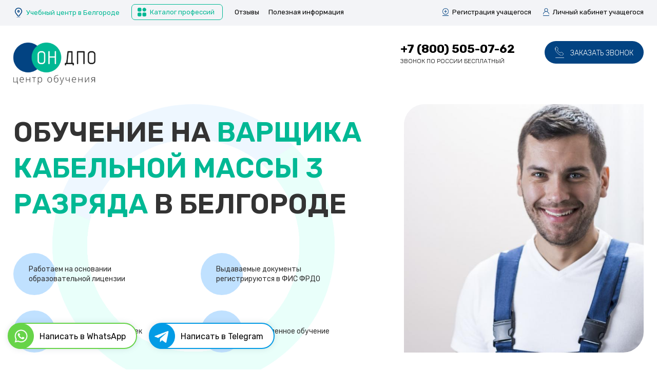

--- FILE ---
content_type: text/html; charset=UTF-8
request_url: https://belgorod.on-dpo.ru/rabochie-specialnosti/varschik-kabelnoy-massy-3-razryada
body_size: 13498
content:
<!DOCTYPE html>
<html  lang="ru" dir="ltr" prefix="content: http://purl.org/rss/1.0/modules/content/  dc: http://purl.org/dc/terms/  foaf: http://xmlns.com/foaf/0.1/  og: http://ogp.me/ns#  rdfs: http://www.w3.org/2000/01/rdf-schema#  schema: http://schema.org/  sioc: http://rdfs.org/sioc/ns#  sioct: http://rdfs.org/sioc/types#  skos: http://www.w3.org/2004/02/skos/core#  xsd: http://www.w3.org/2001/XMLSchema# ">
  <head>
    <meta charset="utf-8" />
<noscript><style>form.antibot * :not(.antibot-message) { display: none !important; }</style>
</noscript><link rel="canonical" href="https://belgorod.on-dpo.ru/rabochie-specialnosti/varschik-kabelnoy-massy-3-razryada" />
<meta name="description" content="Пройти дистанционное обучение на курсе Варщика кабельной массы 3 разряда в Белгороде, с выдачей удостоверения, свидетельства и протокола." />
<meta name="keywords" content="Обучающий курс на Варщика кабельной массы 3 разряда в Белгороде" />
<meta name="Generator" content="Drupal 9 (https://www.drupal.org)" />
<meta name="MobileOptimized" content="width" />
<meta name="HandheldFriendly" content="true" />
<meta name="viewport" content="width=device-width, initial-scale=1.0" />
<link rel="icon" href="/sites/default/files/fav_3.png" type="image/png" />

    <title>Обучение Варщика кабельной массы 3 разряда в городе Белгороде</title>
    <link rel="stylesheet" media="all" href="/core/modules/system/css/components/align.module.css?t6p3rz" />
<link rel="stylesheet" media="all" href="/core/modules/system/css/components/fieldgroup.module.css?t6p3rz" />
<link rel="stylesheet" media="all" href="/core/modules/system/css/components/container-inline.module.css?t6p3rz" />
<link rel="stylesheet" media="all" href="/core/modules/system/css/components/clearfix.module.css?t6p3rz" />
<link rel="stylesheet" media="all" href="/core/modules/system/css/components/details.module.css?t6p3rz" />
<link rel="stylesheet" media="all" href="/core/modules/system/css/components/hidden.module.css?t6p3rz" />
<link rel="stylesheet" media="all" href="/core/modules/system/css/components/item-list.module.css?t6p3rz" />
<link rel="stylesheet" media="all" href="/core/modules/system/css/components/js.module.css?t6p3rz" />
<link rel="stylesheet" media="all" href="/core/modules/system/css/components/nowrap.module.css?t6p3rz" />
<link rel="stylesheet" media="all" href="/core/modules/system/css/components/position-container.module.css?t6p3rz" />
<link rel="stylesheet" media="all" href="/core/modules/system/css/components/progress.module.css?t6p3rz" />
<link rel="stylesheet" media="all" href="/core/modules/system/css/components/reset-appearance.module.css?t6p3rz" />
<link rel="stylesheet" media="all" href="/core/modules/system/css/components/resize.module.css?t6p3rz" />
<link rel="stylesheet" media="all" href="/core/modules/system/css/components/sticky-header.module.css?t6p3rz" />
<link rel="stylesheet" media="all" href="/core/modules/system/css/components/system-status-counter.css?t6p3rz" />
<link rel="stylesheet" media="all" href="/core/modules/system/css/components/system-status-report-counters.css?t6p3rz" />
<link rel="stylesheet" media="all" href="/core/modules/system/css/components/system-status-report-general-info.css?t6p3rz" />
<link rel="stylesheet" media="all" href="/core/modules/system/css/components/tablesort.module.css?t6p3rz" />
<link rel="stylesheet" media="all" href="/core/modules/system/css/components/tree-child.module.css?t6p3rz" />
<link rel="stylesheet" media="all" href="/core/modules/views/css/views.module.css?t6p3rz" />
<link rel="stylesheet" media="all" href="/modules/webform/css/webform.form.css?t6p3rz" />
<link rel="stylesheet" media="all" href="/modules/webform/css/webform.element.details.toggle.css?t6p3rz" />
<link rel="stylesheet" media="all" href="/modules/webform/css/webform.element.message.css?t6p3rz" />
<link rel="stylesheet" media="all" href="https://cdn.jsdelivr.net/npm/bootstrap@3.4.1/dist/css/bootstrap.css" integrity="sha256-0XAFLBbK7DgQ8t7mRWU5BF2OMm9tjtfH945Z7TTeNIo=" crossorigin="anonymous" />
<link rel="stylesheet" media="all" href="https://cdn.jsdelivr.net/npm/@unicorn-fail/drupal-bootstrap-styles@0.0.2/dist/3.4.0/8.x-3.x/drupal-bootstrap.css" integrity="sha512-j4mdyNbQqqp+6Q/HtootpbGoc2ZX0C/ktbXnauPFEz7A457PB6le79qasOBVcrSrOBtGAm0aVU2SOKFzBl6RhA==" crossorigin="anonymous" />
<link rel="stylesheet" media="all" href="/themes/itpro/css/style.css?t6p3rz" />

    
  </head>
  <body class="path-node page-node-type-obucthree has-glyphicons">
    <a href="#main-content" class="visually-hidden focusable skip-link">
      Перейти к основному содержанию
    </a>
    
      <div class="dialog-off-canvas-main-canvas" data-off-canvas-main-canvas>
    <div class='page_out cat_three'>

                                  <div class='header_out'>
            <header class="navbar navbar-default container" id="navbar" role="banner">
                            <div class="navbar-header">
                  <div class="region region-navigation">
    <section id="block-itprocurrentcityblock" class="block block-itpro-city-select block-itpro-city-select-curent clearfix">
  
    

      <div id='block-vyborgoroda'><div class='field'><a href='#' city='Белгород'>Учебный центр в Белгороде</a></div></div>
  </section>

<section id="block-katalogprofessiy" class="block block-block-content block-block-content9c348f26-9024-4448-b98e-5170f5f44018 clearfix">
  
    

      
            <div class="field field--name-body field--type-text-with-summary field--label-hidden field--item"><p><a href="/catalog">Каталог профессий</a></p>
</div>
      
  </section>

<nav role="navigation" aria-labelledby="block-shapkamenyu-menu" id="block-shapkamenyu">
            
  <h2 class="visually-hidden" id="block-shapkamenyu-menu">Шапка - меню</h2>
  

        
      <ul class="menu menu--shapka---menyu nav">
                      <li class="first">
                                        <a href="/review" data-drupal-link-system-path="review">Отзывы</a>
              </li>
                      <li class="last">
                                        <a href="/info" data-drupal-link-system-path="info">Полезная информация</a>
              </li>
        </ul>
  

  </nav>

  </div>

                                                                  <div id="navigation_right" class="navigation_right">
                      <div class="region region-navigation-right">
    <section id="block-registraciyauchaschegosya" class="block block-block-content block-block-contentbbaf8a68-6b52-43e6-8465-f50d627a4507 clearfix">
  
    

      
            <div class="field field--name-body field--type-text-with-summary field--label-hidden field--item"><p><a class="use-ajax" data-dialog-type="bootstrap4_modal" href="/form/zapisatsya-na-obuchenie">Регистрация учащегося</a></p>
</div>
      
  </section>

<section id="block-lichnyykabinetuchaschegosya" class="block block-block-content block-block-content12019684-fef0-4887-85cb-7ee956ad0c0b clearfix">
  
    

      
            <div class="field field--name-body field--type-text-with-summary field--label-hidden field--item"><p><a target="_blank" href="http://lk.on-dpo.ru/">Личный кабинет учащегося</a></p>
</div>
      
  </section>


  </div>

                  </div>
                              </div>

                                                      </header>
        </div>
          
                <div class="row">

                    <div class='head_out'>
                                                <div class="col-sm-12 head_logo" role="heading">
                      <div class="region region-header">
          <a class="logo navbar-btn pull-left" href="/" title="Главная" rel="home">
      <img src="/sites/default/files/logo_dpo.png" alt="Главная" />
    </a>
      
  </div>

                  </div>
                              
                              <div id="header_right" class="header_right">
                    <div class="region region-header-right">
    <section id="block-nomertelefona" class="block block-block-content block-block-content4cf1f5ad-aee2-4a68-aad0-da3e44a3a851 clearfix">
  
    

      
            <div class="field field--name-body field--type-text-with-summary field--label-hidden field--item"><p><a href="tel:+78005050762">+7 (800) 505-07-62</a></p>

<p>Звонок по России бесплатный</p>

<p> </p>

<p> </p>
</div>
      
  </section>

<section id="block-zakazatzvonok" class="block block-block-content block-block-content65313adc-bc71-45fd-8f4e-374699996d70 clearfix">
  
    

      
            <div class="field field--name-body field--type-text-with-summary field--label-hidden field--item"><p><a class="use-ajax" data-dialog-type="bootstrap4_modal" href="/form/zakazat-zvonok">Заказать звонок</a></p>
</div>
      
  </section>


  </div>

                </div>
                        </div>

          <div class='usl_sec_head front_top_content'>
            <div class='usl_sec_head_left front_top_content_left region-front-top-content-left'>  <div class="region region-usl-sec-head-left">
    <section class="views-element-container block block-views block-views-blockh-one-three-block-1 clearfix" id="block-views-block-h-one-three-block-1">
  
    

      <div class="form-group"><div class="view view-h-one-three view-id-h_one_three view-display-id-block_1 js-view-dom-id-2ca08fe8a53fbc5983081fc7116997c0155fb47fe8f7846d7ddad9bfbccfca4f">
  
    
      
      <div class="view-content">
          <div class="views-row"><div class="views-field views-field-field-obucthree-rodpad"><div class="field-content"><h1>Обучение на <span>Варщика кабельной массы 3 разряда</span> в Белгороде</h1></div></div></div>

    </div>
  
          </div>
</div>

  </section>

<section class="views-element-container block block-views block-views-blockfr-head-preim-block-1 clearfix" id="block-views-block-fr-head-preim-block-1-2">
  
    

      <div class="form-group"><div class="view view-fr-head-preim view-id-fr_head_preim view-display-id-block_1 js-view-dom-id-93c64d838156127ab8c04a0c166e2229985a48c678760542992a12752367d34c">
  
    
      
      <div class="view-content">
          <div class="views-row"><div class="views-field views-field-title"><span class="field-content">Работаем на основании образовательной лицензии </span></div></div>
    <div class="views-row"><div class="views-field views-field-title"><span class="field-content">Выдаваемые документы регистрируются в ФИС ФРДО</span></div></div>
    <div class="views-row"><div class="views-field views-field-title"><span class="field-content">Скидки для групп от 4-х человек</span></div></div>
    <div class="views-row"><div class="views-field views-field-title"><span class="field-content">Ускоренное удаленное обучение</span></div></div>

    </div>
  
          </div>
</div>

  </section>


  </div>
</div>
            <div class='usl_sec_head_right_out front_top_content_right'><div class='usl_sec_head_right'>  <div class="region region-usl-sec-head-right">
    <section class="views-element-container block block-views block-views-block3-ur-tematicheskoe-foto-block-1 clearfix" id="block-views-block-3-ur-tematicheskoe-foto-block-1">
  
    

      <div class="form-group"><div class="view-secu-teamimg view view-_-ur-tematicheskoe-foto view-id-3_ur_tematicheskoe_foto view-display-id-block_1 js-view-dom-id-e4b3f5fd2f185baf71125dee6f86a34a4a9867c44d57550babc0ca3df73e665b">
  
    
      
      <div class="view-content">
          <div class="views-row"><div class="views-field views-field-field-obucthree-img views-field-field-osecu-himg"><div class="field-content">  <img loading="lazy" src="/sites/default/files/styles/usl_top_img/public/obucthree/5571/243705503.jpg?itok=3WxViqQ2" width="1000" height="667" alt="Обучение на Варщика кабельной массы 3 разряда" typeof="foaf:Image" class="img-responsive" />


</div></div></div>

    </div>
  
          </div>
</div>

  </section>


  </div>
</div></div>
          </div>

                                              <div class="highlighted">  <div class="region region-highlighted">
    <div data-drupal-messages-fallback class="hidden"></div>

  </div>
</div>
                      
          <div class='main_content'>
              <div class='main_content_in'>
                  <section>

                                                                                      
                                          
                                                              <a id="main-content"></a>
                        <div class="region region-content">
      <article data-history-node-id="5571" role="article" about="/rabochie-specialnosti/varschik-kabelnoy-massy-3-razryada" class="obucthree full clearfix">

  
    

  
  <div class="content">
    
  </div>

</article>

<section class="views-element-container block block-views block-views-blockstructure-opis-block-1 clearfix" id="block-views-block-structure-opis-block-1">
  
    

      <div class="form-group"><div class="view view-structure-opis view-id-structure_opis view-display-id-block_1 js-view-dom-id-0c8fe2caae834457aa3018e96c4eb4cdbffa8d17fb0258c11defff4e87bd67ee">
  
    
      
      <div class="view-content">
          <div class="views-row"><div class="views-field views-field-field-obucthree-text"><div class="field-content"></div></div><div class="views-field views-field-nothing"><span class="field-content"><div class='threeusl_preim'>
<div class='threeus_srock'><div class='lab'>Срок обучения на Варщика кабельной массы 3 разряда</div><div class='lab_text'>от 120 часов</div></div>
<div class='threeus_srock'><div class='lab'>При обучении на Варщика кабельной массы 3 разряда вы получите</div><div class='lab_text'>Свидетельство о профессии рабочего с присвоением квалификации, удостоверение и выписка из протокола</div></div>
</div>
<div class='threeusl_priceblock'>
<div class='lab'>Стоимость обучения на Варщика кабельной массы 3 разряда в Белгороде</div>
<div class='threeus_oldprice'>9900 ₽</div>
<div class='threeus_newprice'>5500 ₽</div>
</div>
<div class="cours_zapis"><a class="use-ajax" data-dialog-type="bootstrap4_modal" href="/form/zapisatsya-na-obuchenie">Записаться на курс</a></div></span></div></div>

    </div>
  
          </div>
</div>

  </section>


  </div>

                                      </section>
              </div>
          </div>

          
          <div class='obuch_doc'>
            <div class='obuch_doc_in'>
              <div class='obuch_doc_top'>  <div class="region region-obuch-program-top">
    <section class="views-element-container block block-views block-views-blockthree-ru-p-title-block-1 clearfix" id="block-views-block-three-ru-p-title-block-1">
  
    

      <div class="form-group"><div class="view view-three-ru-p-title view-id-three_ru_p_title view-display-id-block_1 js-view-dom-id-6e61f0d1a269b8d11017498cc0971b79375cb4eea01bce55d5feb03e7244ab2d">
  
    
      
      <div class="view-content">
          <div class="views-row"><div class="views-field views-field-field-trone-ztitle"><div class="field-content"><h2 class="block-title">По окончании обучения вы получите документы установленного образца и подтверждение учебного центра</h2></div></div></div>

    </div>
  
          </div>
</div>

  </section>


  </div>
</div>
              <div class='obuch_doc_content'>
                <div class='obuch_program_left'>
                  <div class='obuch_program_left_top'>
                      <div class="region region-obuch-program-left">
    <section class="views-element-container block block-views block-views-blockthree-ur-cht-block-1 clearfix" id="block-views-block-three-ur-cht-block-1">
  
    

      <div class="form-group"><div class="view view-three-ur-cht view-id-three_ur_cht view-display-id-block_1 js-view-dom-id-abc26cbeb0de907d2f41ecedafafb487a6629392ff672bae005ede78f6c17df0">
  
    
      
      <div class="view-content">
          <div class="views-row"><div class="views-field views-field-field-trone-opis"><div class="field-content"><p>После прохождения курсов вы получите удостоверение (диплом, «корочку») о присвоении профессии и нового разряда.</p>

<p><strong>В пакет документов входит:</strong></p>

<ul><li>свидетельство о присвоении рабочей профессии;</li>
	<li>выписка из протокола обучения;</li>
	<li>удостоверение рабочей специальности.</li>
</ul></div></div></div>

    </div>
  
          </div>
</div>

  </section>


  </div>

                  </div>
                  <div class='zayavka_left_videl'>
                      <div class="region region-obuch-program-left-videl">
    <section id="block-spisokdokumentovdlyaoformleniyaobucheniya" class="block block-block-content block-block-content36d4d8e4-2883-47b7-a477-2ce2da793903 clearfix">
  
      <h2 class="block-title">Список документов для оформления обучения</h2>
    

      
            <div class="field field--name-body field--type-text-with-summary field--label-hidden field--item"><p>Для подачи заявки на обучение необходимо предоставить документы:</p>

<ol><li>Заполненная <a class="use-ajax" data-dialog-type="bootstrap4_modal" href="/form/zapisatsya-na-obuchenie">заявка на дистанционное обучение</a>;</li>
	<li>Копия или фото текущего удостоверения или свидетельства (при наличии);</li>
	<li>Копия или фото паспорта (можно на телефон);</li>
	<li>Реквизиты организации при оплате от юридического лица.</li>
</ol></div>
      
  </section>

<section class="views-element-container block block-views block-views-block3-ur-skachat-fayly-block-1 clearfix" id="block-views-block-3-ur-skachat-fayly-block-1">
  
    

      <div class="form-group"><div class="view-secu-file-down view view-_-ur-skachat-fayly view-id-3_ur_skachat_fayly view-display-id-block_1 js-view-dom-id-8e5a051c2eb553da29a3a2315d4c9c4fe45cdb54ba4af2a5cfc6159d912d88fd">
  
    
      
      <div class="view-content">
          <div class="views-row"><div class="views-field views-field-field-osecu-zafilefl"><div class="field-content"></div></div><div class="views-field views-field-field-osecu-zaflur"><div class="field-content"></div></div><div class="views-field views-field-view"><span class="field-content"><div class="view view-sec-u-za-first view-id-sec_u_za_first view-display-id-default js-view-dom-id-7e70b3ddee880f6d274e796112e821b6131949e54a0043b0e3b2f2bd27a1c05e">
  
    
      
      <div class="view-content">
          <div class="views-row"><div class="views-field views-field-field-trone-zafl"><div class="field-content"><a href='/sites/default/files/trone/8/1331175172.pdf' target='_blank'>Скачать заявку на обучение (физ. лица)</a></div></div><div class="views-field views-field-field-trone-zaur"><div class="field-content"><a href='/sites/default/files/trone/8/574468219.pdf' target='_blank'>Скачать заявку на обучение (юр. лица)</a></div></div></div>

    </div>
  
          </div>
</span></div></div>

    </div>
  
          </div>
</div>

  </section>

<section id="block-usluga2elpochtadlyapriemazayavok" class="block block-block-content block-block-content31d87d99-7a1f-4d59-b53a-307ee1f5a6d6 clearfix">
  
      <h2 class="block-title">Эл. почта для приема заявок:</h2>
    

      
            <div class="field field--name-body field--type-text-with-summary field--label-hidden field--item"><p><a href="mailto:info@on-dpo.ru">info@on-dpo.ru</a></p>
</div>
      
  </section>


  </div>

                  </div>
                  <div class='zayavka_left_video'>
                      <div class="region region-obuch-program-left-video">
    <section id="block-video" class="block block-block-content block-block-contentfb33db6a-669b-4ba1-a203-11752d0de8ad clearfix">
  
      <h2 class="block-title">Видеоотчет обучения по программе Варщик кабельной массы 3 разряд в городе Белгороде </h2>
    

      
            <div class="field field--name-body field--type-text-with-summary field--label-hidden field--item"><p><iframe allow="accelerometer; autoplay; clipboard-write; encrypted-media; gyroscope; picture-in-picture" allowfullscreen="" frameborder="0" height="315" src="https://www.youtube.com/embed/-fL6ChrDLHc" title="YouTube video player" width="100%"></iframe></p>
</div>
      
  </section>


  </div>

                  </div>
                </div>
                <div class='obuch_program_right'>  <div class="region region-obuch-program-right">
    <section class="views-element-container block block-views block-views-blockthree-vid-vid-doc-block-1 clearfix" id="block-views-block-three-vid-vid-doc-block-1">
  
    

      <div class="form-group"><div class="view-secus-docvid view view-three-vid-vid-doc view-id-three_vid_vid_doc view-display-id-block_1 js-view-dom-id-aa0db17c5b7b6c7173c7657e038d9619474bad07eb48d376a9107ee1d7e217b8">
  
    
      
      <div class="view-content">
          <div class="views-row"><div class="views-field views-field-field-osecu-docimgone"><div class="field-content"><div class='secu_title'>Свидетельство Варщика кабельной массы</div>
<div class='secu_title_img'>  <img loading="lazy" src="/sites/default/files/osecu/5271/932684644.jpg" width="1000" height="706" alt="Свидетельство Варщика кабельной массы" title="Свидетельство Варщика кабельной массы" typeof="Image" class="img-responsive" />

</div></div></div></div>
    <div class="views-row"><div class="views-field views-field-field-osecu-docimgone"><div class="field-content"><div class='secu_title'>Удостоверение Варщика кабельной массы</div>
<div class='secu_title_img'>  <img loading="lazy" src="/sites/default/files/osecu/5271/368374650.jpeg" width="1280" height="442" alt="Удостоверение Варщика кабельной массы" title="Удостоверение Варщика кабельной массы" typeof="Image" class="img-responsive" />

</div></div></div></div>
    <div class="views-row"><div class="views-field views-field-field-osecu-docimgone"><div class="field-content"><div class='secu_title'>выписка из протокола аттестационной комиссии Варщика кабельной массы</div>
<div class='secu_title_img'>  <img loading="lazy" src="/sites/default/files/osecu/5271/446026154.jpg" width="425" height="584" alt="выписка из протокола аттестационной комиссии Варщика кабельной массы" title="выписка из протокола аттестационной комиссии Варщика кабельной массы" typeof="Image" class="img-responsive" />

</div></div></div></div>

    </div>
  
          </div>
</div>

  </section>


  </div>
</div>
              </div>
            </div>
          </div>
          <div class='obuch_variant'>
              <div class='obuch_variant_in'>  <div class="region region-obuch-variant">
    <section class="views-element-container block block-views block-views-blockotzv-block-2 clearfix" id="block-views-block-otzv-block-2">
  
      <h2 class="block-title">Больше 1000 студентов освоили новую профессию, и вы освоите</h2>
    

      <div class="form-group"><div class="view view-otzv view-id-otzv view-display-id-block_2 js-view-dom-id-66600f394a4e3c39a8ae70a7e9b9ed5c5cc4cf04ce43f39682c13b8b3e867f47">
  
    
      <div class="view-header">
      <h2 class="page-header">Отзывы про ОН ДПО в Белгороде</h2>
<div class="dop_link"><a href="/node/add/otzyv">Оставить отзыв</a></div>
    </div>
      
  
          </div>
</div>

  </section>


  </div>
</div>
          </div>


          <div class='zayavka_out'>
              <div class='zayavka_cont'>
                                      <div id="zayavka_left" class="zayavka_left">
                      <div class='zayavka_left_t'>
                          <div class="region region-zayavka-left">
    <section id="block-zapisatsyazagolovok" class="block block-block-content block-block-content4bd5c7bc-d4b8-41eb-8742-d99a8a5b0ea9 clearfix">
  
      <h2 class="block-title">Записаться</h2>
    

      
            <div class="field field--name-body field--type-text-with-summary field--label-hidden field--item"><p>на обучение <span>в Белгороде</span></p>
</div>
      
  </section>


  </div>

                      </div>
                    </div>
                                                        <div id="zayavka" class="zayavka">
                        <div class="region region-zayavka">
    <section id="block-zapisatsyaforma" class="block block-block-content block-block-contentb0b22618-fc18-4066-b84e-31cf9fc232ec clearfix">
  
    

      
            <div class="field field--name-field-veb-forma-forma field--type-webform field--label-hidden field--item"><form class="webform-submission-form webform-submission-add-form webform-submission-zapisatsya-na-obuchenie-form webform-submission-zapisatsya-na-obuchenie-add-form webform-submission-zapisatsya-na-obuchenie-block_content-10-form webform-submission-zapisatsya-na-obuchenie-block_content-10-add-form webform-submission-zapisatsya-na-obuchenie-block-content-10-add-form js-webform-details-toggle webform-details-toggle" data-drupal-selector="webform-submission-zapisatsya-na-obuchenie-block-content-10-add-form" action="/rabochie-specialnosti/varschik-kabelnoy-massy-3-razryada" method="post" id="webform-submission-zapisatsya-na-obuchenie-block-content-10-add-form" accept-charset="UTF-8">
  
  <div class="form-item js-form-item form-type-textfield js-form-type-textfield form-item-zap-name js-form-item-zap-name form-no-label form-group">
      <label for="edit-zap-name" class="control-label sr-only js-form-required form-required">Ваше имя</label>
  
  
  <input data-drupal-selector="edit-zap-name" class="form-text required form-control" type="text" id="edit-zap-name" name="zap_name" value="" size="60" maxlength="255" placeholder="Ваше имя" required="required" aria-required="true" />

  
  
  </div>
<div class="form-item js-form-item form-type-textfield js-form-type-textfield form-item-zap-phone js-form-item-zap-phone form-no-label form-group">
  
  
  <input data-inputmask-mask="+7 (999) 999-99-99" class="js-webform-input-mask form-text required form-control" data-drupal-selector="edit-zap-phone" type="text" id="edit-zap-phone" name="zap_phone" value="" size="60" maxlength="255" placeholder="+7 (___) ___-__-__" required="required" aria-required="true" />

  
  
  </div>
<input data-drupal-selector="edit-stranica" type="hidden" name="stranica" value="" /><input data-drupal-selector="edit-gorod" type="hidden" name="gorod" value="" /><div class="form-item js-form-item form-type-checkbox js-form-type-checkbox form-item-nazhimaya-na-knopku-otpravit-vy-daete-soglasie-na-obrabotku-vash js-form-item-nazhimaya-na-knopku-otpravit-vy-daete-soglasie-na-obrabotku-vash checkbox">
  
  
  

      <label for="edit-nazhimaya-na-knopku-otpravit-vy-daete-soglasie-na-obrabotku-vash" class="control-label option js-form-required form-required"><input data-drupal-selector="edit-nazhimaya-na-knopku-otpravit-vy-daete-soglasie-na-obrabotku-vash" class="form-checkbox required" type="checkbox" id="edit-nazhimaya-na-knopku-otpravit-vy-daete-soglasie-na-obrabotku-vash" name="nazhimaya_na_knopku_otpravit_vy_daete_soglasie_na_obrabotku_vash" value="1" checked="checked" required="required" aria-required="true" /><ul></ul>Нажимая на кнопку «Отправить» вы даете согласие на обработку ваших <a href='/pdn' target='_blank'>персональных данных</a></label>
  
  
  </div>
<input data-drupal-selector="edit-page-url" type="hidden" name="page_url" value="" /><div data-drupal-selector="edit-actions" class="form-actions webform-actions form-group js-form-wrapper form-wrapper" id="edit-actions"><button class="webform-button--submit button button--primary js-form-submit form-submit btn-primary btn" data-drupal-selector="edit-actions-submit" type="submit" id="edit-actions-submit" name="op" value="Отправить">Отправить</button>
</div>
<input autocomplete="off" data-drupal-selector="form-sdtlud4urog5cojskjyjgsuvpo7esyywsb2utub0rqw" type="hidden" name="form_build_id" value="form-sDTlUd4Urog5CoJSKJyjGSUVPo7ESyYWsB2UTUB0rqw" /><input data-drupal-selector="edit-webform-submission-zapisatsya-na-obuchenie-block-content-10-add-form" type="hidden" name="form_id" value="webform_submission_zapisatsya_na_obuchenie_block_content_10_add_form" />

  
</form>
</div>
      
  </section>


  </div>

                    </div>
                                </div>
          </div>


          <div class='otz_out'>
                      </div>

          <div class='obuch_out'>
                      </div>

          <div class='news_out'>
                      </div>


        </div>
    
    <div class="footer_top_out">
      <div id="footer_top" class="footer_top">
        <div class='footer_top_left'>  <div class="region region-footer-top-left">
          <a class="logo navbar-btn pull-left" href="/" title="Главная" rel="home">
      <img src="/sites/default/files/logo_dpo.png" alt="Главная" />
    </a>
      <section id="block-nomerlicenzii" class="block block-block-content block-block-content81d6bb2f-8122-403b-a02e-2b6aa107261f clearfix">
  
    

      
            <div class="field field--name-body field--type-text-with-summary field--label-hidden field--item"><p>Образовательная лицензия : № Л035-01272-16/00254580</p></div>
      
  </section>


  </div>
</div>
        <div class='footer_top_center'>  <div class="region region-footer-top-center">
    <nav role="navigation" aria-labelledby="block-podval-menu" id="block-podval">
            
  <h2 class="visually-hidden" id="block-podval-menu">Подвал</h2>
  

        
      <ul class="menu menu--footer nav">
                      <li class="first">
                                        <a href="/catalog" data-drupal-link-system-path="catalog">Каталог профессий</a>
              </li>
                      <li>
                                        <a href="/review" data-drupal-link-system-path="review">Отзывы</a>
              </li>
                      <li class="last">
                                        <a href="/info" data-drupal-link-system-path="info">Полезная информация</a>
              </li>
        </ul>
  

  </nav>
<section class="views-element-container block block-views block-views-blockmenyu-kontakty-block-1 clearfix" id="block-views-block-menyu-kontakty-block-1">
  
    

      <div class="form-group"><div class="view view-menyu-kontakty view-id-menyu_kontakty view-display-id-block_1 js-view-dom-id-0c8b63c653332da8ed23c496fb838aece52db3234945ad38c9395f92da10befb">
  
    
      
  
          </div>
</div>

  </section>


  </div>
</div>
        <div class='footer_top_right'>  <div class="region region-footer-top-right">
    <section id="block-zakazatzvonok-2" class="block block-block-content block-block-content65313adc-bc71-45fd-8f4e-374699996d70 clearfix">
  
    

      
            <div class="field field--name-body field--type-text-with-summary field--label-hidden field--item"><p><a class="use-ajax" data-dialog-type="bootstrap4_modal" href="/form/zakazat-zvonok">Заказать звонок</a></p>
</div>
      
  </section>


  </div>
</div>
      </div>
    </div>

                  <footer class="footer container" role="contentinfo">
            <div class="region region-footer">
    <section id="block-metrika" class="block block-block-content block-block-content24a13efb-0f57-4bad-b285-a823de53bd59 clearfix">
  
    

      
            <div class="field field--name-body field--type-text-with-summary field--label-hidden field--item"><!-- Yandex.Metrika counter -->
<script type="text/javascript">
<!--//--><![CDATA[// ><!--

   (function(m,e,t,r,i,k,a){m[i]=m[i]||function(){(m[i].a=m[i].a||[]).push(arguments)};
   m[i].l=1*new Date();
   for (var j = 0; j < document.scripts.length; j++) {if (document.scripts[j].src === r) { return; }}
   k=e.createElement(t),a=e.getElementsByTagName(t)[0],k.async=1,k.src=r,a.parentNode.insertBefore(k,a)})
   (window, document, "script", "https://mc.yandex.ru/metrika/tag.js", "ym");

   ym(82261660, "init", {
        clickmap:true,
        trackLinks:true,
        accurateTrackBounce:true,
        webvisor:true
   });

//--><!]]>
</script><noscript><div><img src="https://mc.yandex.ru/watch/82261660" style="position:absolute; left:-9999px;" alt="" /></div></noscript>
<!-- /Yandex.Metrika counter --></div>
      
  </section>

<section id="block-reestrobuchayuschikhprogramm" class="block block-block-content block-block-content5012c8d7-1f69-4bc2-91b0-3c35b704d63d clearfix">
  
    

      
            <div class="field field--name-body field--type-text-with-summary field--label-hidden field--item"><p><a href="/registry">Реестр обучающих программ</a></p>
</div>
      
  </section>

<section id="block-podval-2" class="block block-block-content block-block-content27cf1662-db3f-4882-a066-94b489b0d73c clearfix">
  
    

      
            <div class="field field--name-body field--type-text-with-summary field--label-hidden field--item"><p>© 2024 Группа компаний ООО «ПрофСтандартКачество» ООО «ПрофСтандартГрупп»</p>

<p>420088, Республика Татарстан, г. Казань, пр. Победы, д. 212а<br />
ОГРН: 1191690024580<br />
ИНН/КПП: 1660327861/166001001 ОКПО 36690411</p>

<p>Все права защищены.<br /><br />
Обращаем ваше внимание, что информация размещенная на сайте, носит исключительно информационный характер и ни при каких условиях не является публичной офертой, определяемой положениями статьи 437 (2) Гражданского кодекса РФ.</p>

<p>Центр дистанционного обучения «ПСК» оставляет за собой право в одностороннем порядке в любое время без уведомления вносить изменения, удалять, корректировать или иным способом менять информацию о ценах и услугах на сайте.<br />
Данный веб-сайт использует файлы «cookie» для функционирования сайта и для того, чтобы сохранить ваши данные на вашем компьютере. <a href="/pdn">Узнать подробнее.</a></p>
</div>
      
  </section>


  </div>

        </footer>
          

    <div class='mess_block_out'>
              <div id="mess_block" class="mess_block">
            <div class="region region-mess-block">
    <section id="block-napisatvmesendzher" class="block block-block-content block-block-content4c731c6a-adc6-4f27-b66b-47f9331dfb6e clearfix">
  
    

      
            <div class="field field--name-body field--type-text-with-summary field--label-hidden field--item"><p><a class="wa" href="https://wa.me/+79377753676?text=Здравствуйте! Пишу с сайта on-dpo.ru" target="_blank">Написать в WhatsApp</a></p>

<p><a class="telegram" href="https://t.me/+79377753676" target="_blank">Написать в Telegram</a></p>
</div>
      
  </section>


  </div>

        </div>
          </div>

</div>
<div class='domain_select '>
  <div class="domain_select_close"><span></span></div>
  <div class='domain_select_out'>
    <div class='city_select_row'>  <div class="region region-city-select">
    <section id="block-itprocityblockselect" class="block block-itpro-city-select block-itpro-city-select-list clearfix">
  
    

      <div class='itpro_city_b_t'>А</div><div class='city_row_a'><div class='itpro_city_list'><a href='https://abakan.on-dpo.ru'>Абакан</a></div></div><div class='city_row_a'><div class='itpro_city_list'><a href='https://almetevsk.on-dpo.ru'>Альметьевск</a></div></div><div class='city_row_a'><div class='itpro_city_list'><a href='https://angarsk.on-dpo.ru'>Ангарск</a></div></div><div class='city_row_a'><div class='itpro_city_list'><a href='https://arzamas.on-dpo.ru'>Арзамас</a></div></div><div class='city_row_a'><div class='itpro_city_list'><a href='https://armavir.on-dpo.ru'>Армавир</a></div></div><div class='city_row_a'><div class='itpro_city_list'><a href='https://artem.on-dpo.ru'>Артём</a></div></div><div class='city_row_a'><div class='itpro_city_list'><a href='https://arkhangelsk.on-dpo.ru'>Архангельск</a></div></div><div class='city_row_a'><div class='itpro_city_list'><a href='https://astrakhan.on-dpo.ru'>Астрахань</a></div></div><div class='city_row_a'><div class='itpro_city_list'><a href='https://achinsk.on-dpo.ru'>Ачинск</a></div></div><div class='itpro_city_b_t'>Б</div><div class='city_row_a'><div class='itpro_city_list'><a href='https://balakovo.on-dpo.ru'>Балаково</a></div></div><div class='city_row_a'><div class='itpro_city_list'><a href='https://balashikha.on-dpo.ru'>Балашиха</a></div></div><div class='city_row_a'><div class='itpro_city_list'><a href='https://barnaul.on-dpo.ru'>Барнаул</a></div></div><div class='city_row_a'><div class='itpro_city_list'><a href='https://bataysk.on-dpo.ru'>Батайск</a></div></div><div class='city_row_a'><div class='itpro_city_list active'><a href='https://belgorod.on-dpo.ru'>Белгород</a></div></div><div class='city_row_a'><div class='itpro_city_list'><a href='https://berdsk.on-dpo.ru'>Бердск</a></div></div><div class='city_row_a'><div class='itpro_city_list'><a href='https://berezniki.on-dpo.ru'>Березники</a></div></div><div class='city_row_a'><div class='itpro_city_list'><a href='https://biysk.on-dpo.ru'>Бийск</a></div></div><div class='city_row_a'><div class='itpro_city_list'><a href='https://blagoveshchensk.on-dpo.ru'>Благовещенск</a></div></div><div class='city_row_a'><div class='itpro_city_list'><a href='https://bratsk.on-dpo.ru'>Братск</a></div></div><div class='city_row_a'><div class='itpro_city_list'><a href='https://bryansk.on-dpo.ru'>Брянск</a></div></div><div class='itpro_city_b_t'>В</div><div class='city_row_a'><div class='itpro_city_list'><a href='https://velikiy-novgorod.on-dpo.ru'>Великий Новгород</a></div></div><div class='city_row_a'><div class='itpro_city_list'><a href='https://vladivostok.on-dpo.ru'>Владивосток</a></div></div><div class='city_row_a'><div class='itpro_city_list'><a href='https://vladikavkaz.on-dpo.ru'>Владикавказ</a></div></div><div class='city_row_a'><div class='itpro_city_list'><a href='https://vladimir.on-dpo.ru'>Владимир</a></div></div><div class='city_row_a'><div class='itpro_city_list'><a href='https://volgograd.on-dpo.ru'>Волгоград</a></div></div><div class='city_row_a'><div class='itpro_city_list'><a href='https://volgodonsk.on-dpo.ru'>Волгодонск</a></div></div><div class='city_row_a'><div class='itpro_city_list'><a href='https://volzhsky.on-dpo.ru'>Волжский</a></div></div><div class='city_row_a'><div class='itpro_city_list'><a href='https://vologda.on-dpo.ru'>Вологда</a></div></div><div class='city_row_a'><div class='itpro_city_list'><a href='https://voronezh.on-dpo.ru'>Воронеж</a></div></div><div class='itpro_city_b_t'>Г</div><div class='city_row_a'><div class='itpro_city_list'><a href='https://groznyy.on-dpo.ru'>Грозный</a></div></div><div class='itpro_city_b_t'>Д</div><div class='city_row_a'><div class='itpro_city_list'><a href='https://derbent.on-dpo.ru'>Дербент</a></div></div><div class='city_row_a'><div class='itpro_city_list'><a href='https://dzerzhinsk.on-dpo.ru'>Дзержинск</a></div></div><div class='city_row_a'><div class='itpro_city_list'><a href='https://dimitrovgrad.on-dpo.ru'>Димитровград</a></div></div><div class='city_row_a'><div class='itpro_city_list'><a href='https://dolgoprudnyy.on-dpo.ru'>Долгопрудный</a></div></div><div class='city_row_a'><div class='itpro_city_list'><a href='https://domodedovo.on-dpo.ru'>Домодедово</a></div></div><div class='itpro_city_b_t'>Е</div><div class='city_row_a'><div class='itpro_city_list'><a href='https://evpatoriya.on-dpo.ru'>Евпатория</a></div></div><div class='city_row_a'><div class='itpro_city_list'><a href='https://ekaterinburg.on-dpo.ru'>Екатеринбург</a></div></div><div class='city_row_a'><div class='itpro_city_list'><a href='https://elets.on-dpo.ru'>Елец</a></div></div><div class='city_row_a'><div class='itpro_city_list'><a href='https://essentuki.on-dpo.ru'>Ессентуки</a></div></div><div class='itpro_city_b_t'>Ж</div><div class='city_row_a'><div class='itpro_city_list'><a href='https://zhukovskij.on-dpo.ru'>Жуковский</a></div></div><div class='itpro_city_b_t'>З</div><div class='city_row_a'><div class='itpro_city_list'><a href='https://zlatoust.on-dpo.ru'>Златоуст</a></div></div><div class='itpro_city_b_t'>И</div><div class='city_row_a'><div class='itpro_city_list'><a href='https://ivanovo.on-dpo.ru'>Иваново</a></div></div><div class='city_row_a'><div class='itpro_city_list'><a href='https://izhevsk.on-dpo.ru'>Ижевск</a></div></div><div class='city_row_a'><div class='itpro_city_list'><a href='https://irkutsk.on-dpo.ru'>Иркутск</a></div></div><div class='itpro_city_b_t'>Й</div><div class='city_row_a'><div class='itpro_city_list'><a href='https://yoshkar-ola.on-dpo.ru'>Йошкар-Ола</a></div></div><div class='itpro_city_b_t'>К</div><div class='city_row_a'><div class='itpro_city_list'><a href='https://kzn.on-dpo.ru'>Казань</a></div></div><div class='city_row_a'><div class='itpro_city_list'><a href='https://kaliningrad.on-dpo.ru'>Калининград</a></div></div><div class='city_row_a'><div class='itpro_city_list'><a href='https://kaluga.on-dpo.ru'>Калуга</a></div></div><div class='city_row_a'><div class='itpro_city_list'><a href='https://kamensk-uralskij.on-dpo.ru'>Каменск-Уральский</a></div></div><div class='city_row_a'><div class='itpro_city_list'><a href='https://kamyishin.on-dpo.ru'>Камышин</a></div></div><div class='city_row_a'><div class='itpro_city_list'><a href='https://kaspijsk.on-dpo.ru'>Каспийск</a></div></div><div class='city_row_a'><div class='itpro_city_list'><a href='https://kemerovo.on-dpo.ru'>Кемерово</a></div></div><div class='city_row_a'><div class='itpro_city_list'><a href='https://kerch.on-dpo.ru'>Керчь</a></div></div><div class='city_row_a'><div class='itpro_city_list'><a href='https://kirov.on-dpo.ru'>Киров</a></div></div><div class='city_row_a'><div class='itpro_city_list'><a href='https://kislovodsk.on-dpo.ru'>Кисловодск</a></div></div><div class='city_row_a'><div class='itpro_city_list'><a href='https://klimovsk.on-dpo.ru'>Климовск</a></div></div><div class='city_row_a'><div class='itpro_city_list'><a href='https://kovrov.on-dpo.ru'>Ковров</a></div></div><div class='city_row_a'><div class='itpro_city_list'><a href='https://kolomna.on-dpo.ru'>Коломна</a></div></div><div class='city_row_a'><div class='itpro_city_list'><a href='https://komsomolsk-na-amure.on-dpo.ru'>Комсомольск-на-Амуре</a></div></div><div class='city_row_a'><div class='itpro_city_list'><a href='https://kopeisk.on-dpo.ru'>Копейск</a></div></div><div class='city_row_a'><div class='itpro_city_list'><a href='https://korolev.on-dpo.ru'>Королёв</a></div></div><div class='city_row_a'><div class='itpro_city_list'><a href='https://kostroma.on-dpo.ru'>Кострома</a></div></div><div class='city_row_a'><div class='itpro_city_list'><a href='https://krasnogorsk.on-dpo.ru'>Красногорск</a></div></div><div class='city_row_a'><div class='itpro_city_list'><a href='https://krasnodar.on-dpo.ru'>Краснодар</a></div></div><div class='city_row_a'><div class='itpro_city_list'><a href='https://krasnoyarsk.on-dpo.ru'>Красноярск</a></div></div><div class='city_row_a'><div class='itpro_city_list'><a href='https://krim.on-dpo.ru'>Крым</a></div></div><div class='city_row_a'><div class='itpro_city_list'><a href='https://kurgan.on-dpo.ru'>Курган</a></div></div><div class='city_row_a'><div class='itpro_city_list'><a href='https://kursk.on-dpo.ru'>Курск</a></div></div><div class='city_row_a'><div class='itpro_city_list'><a href='https://kyzyl.on-dpo.ru'>Кызыл</a></div></div><div class='itpro_city_b_t'>Л</div><div class='city_row_a'><div class='itpro_city_list'><a href='https://lipetsk.on-dpo.ru'>Липецк</a></div></div><div class='city_row_a'><div class='itpro_city_list'><a href='https://lyubertsy.on-dpo.ru'>Люберцы</a></div></div><div class='itpro_city_b_t'>М</div><div class='city_row_a'><div class='itpro_city_list'><a href='https://magnitogorsk.on-dpo.ru'>Магнитогорск</a></div></div><div class='city_row_a'><div class='itpro_city_list'><a href='https://maikop.on-dpo.ru'>Майкоп</a></div></div><div class='city_row_a'><div class='itpro_city_list'><a href='https://makhachkala.on-dpo.ru'>Махачкала</a></div></div><div class='city_row_a'><div class='itpro_city_list'><a href='https://miass.on-dpo.ru'>Миасс</a></div></div><div class='city_row_a'><div class='itpro_city_list'><a href='https://on-dpo.ru'>Москва</a></div></div><div class='city_row_a'><div class='itpro_city_list'><a href='https://murmansk.on-dpo.ru'>Мурманск</a></div></div><div class='city_row_a'><div class='itpro_city_list'><a href='https://murom.on-dpo.ru'>Муром</a></div></div><div class='city_row_a'><div class='itpro_city_list'><a href='https://mytishchi.on-dpo.ru'>Мытищи</a></div></div><div class='itpro_city_b_t'>Н</div><div class='city_row_a'><div class='itpro_city_list'><a href='https://naberezhnyie-chelnyi.on-dpo.ru'>Набережные Челны</a></div></div><div class='city_row_a'><div class='itpro_city_list'><a href='https://nazran.on-dpo.ru'>Назрань</a></div></div><div class='city_row_a'><div class='itpro_city_list'><a href='https://nalchik.on-dpo.ru'>Нальчик</a></div></div><div class='city_row_a'><div class='itpro_city_list'><a href='https://nahodka.on-dpo.ru'>Находка</a></div></div><div class='city_row_a'><div class='itpro_city_list'><a href='https://nevinnomyissk.on-dpo.ru'>Невинномысск</a></div></div><div class='city_row_a'><div class='itpro_city_list'><a href='https://neftekamsk.on-dpo.ru'>Нефтекамск</a></div></div><div class='city_row_a'><div class='itpro_city_list'><a href='https://nefteyugansk.on-dpo.ru'>Нефтеюганск</a></div></div><div class='city_row_a'><div class='itpro_city_list'><a href='https://nizhnevartovsk.on-dpo.ru'>Нижневартовск</a></div></div><div class='city_row_a'><div class='itpro_city_list'><a href='https://nizhnekamsk.on-dpo.ru'>Нижнекамск</a></div></div><div class='city_row_a'><div class='itpro_city_list'><a href='https://nizhniy-novgorod.on-dpo.ru'>Нижний Новгород</a></div></div><div class='city_row_a'><div class='itpro_city_list'><a href='https://tagil.on-dpo.ru'>Нижний Тагил</a></div></div><div class='city_row_a'><div class='itpro_city_list'><a href='https://novokuznetsk.on-dpo.ru'>Новокузнецк</a></div></div><div class='city_row_a'><div class='itpro_city_list'><a href='https://novokujbyishevsk.on-dpo.ru'>Новокуйбышевск</a></div></div><div class='city_row_a'><div class='itpro_city_list'><a href='https://novomoskovsk.on-dpo.ru'>Новомосковск</a></div></div><div class='city_row_a'><div class='itpro_city_list'><a href='https://novorossiysk.on-dpo.ru'>Новороссийск</a></div></div><div class='city_row_a'><div class='itpro_city_list'><a href='https://novosibirsk.on-dpo.ru'>Новосибирск</a></div></div><div class='city_row_a'><div class='itpro_city_list'><a href='https://novocheboksarsk.on-dpo.ru'>Новочебоксарск</a></div></div><div class='city_row_a'><div class='itpro_city_list'><a href='https://novocherkassk.on-dpo.ru'>Новочеркасск</a></div></div><div class='city_row_a'><div class='itpro_city_list'><a href='https://novoshahtinsk.on-dpo.ru'>Новошахтинск</a></div></div><div class='city_row_a'><div class='itpro_city_list'><a href='https://n-urengoy.on-dpo.ru'>Новый Уренгой</a></div></div><div class='city_row_a'><div class='itpro_city_list'><a href='https://noginsk.on-dpo.ru'>Ногинск</a></div></div><div class='city_row_a'><div class='itpro_city_list'><a href='https://norilsk.on-dpo.ru'>Норильск</a></div></div><div class='city_row_a'><div class='itpro_city_list'><a href='https://noyabrsk.on-dpo.ru'>Ноябрьск</a></div></div><div class='itpro_city_b_t'>О</div><div class='city_row_a'><div class='itpro_city_list'><a href='https://obninsk.on-dpo.ru'>Обнинск</a></div></div><div class='city_row_a'><div class='itpro_city_list'><a href='https://odintsovo.on-dpo.ru'>Одинцово</a></div></div><div class='city_row_a'><div class='itpro_city_list'><a href='https://oktyabrskij.on-dpo.ru'>Октябрьский</a></div></div><div class='city_row_a'><div class='itpro_city_list'><a href='https://omsk.on-dpo.ru'>Омск</a></div></div><div class='city_row_a'><div class='itpro_city_list'><a href='https://orenburg.on-dpo.ru'>Оренбург</a></div></div><div class='city_row_a'><div class='itpro_city_list'><a href='https://orekhovo-zuevo.on-dpo.ru'>Орехово-Зуево</a></div></div><div class='city_row_a'><div class='itpro_city_list'><a href='https://orsk.on-dpo.ru'>Орск</a></div></div><div class='city_row_a'><div class='itpro_city_list'><a href='https://orel.on-dpo.ru'>Орёл</a></div></div><div class='itpro_city_b_t'>П</div><div class='city_row_a'><div class='itpro_city_list'><a href='https://penza.on-dpo.ru'>Пенза</a></div></div><div class='city_row_a'><div class='itpro_city_list'><a href='https://pervouralsk.on-dpo.ru'>Первоуральск</a></div></div><div class='city_row_a'><div class='itpro_city_list'><a href='https://perm.on-dpo.ru'>Пермь</a></div></div><div class='city_row_a'><div class='itpro_city_list'><a href='https://petrozavodsk.on-dpo.ru'>Петрозаводск</a></div></div><div class='city_row_a'><div class='itpro_city_list'><a href='https://petropavlovsk-kamchatskiy.on-dpo.ru'>Петропавловск-Камчатский</a></div></div><div class='city_row_a'><div class='itpro_city_list'><a href='https://podolsk.on-dpo.ru'>Подольск</a></div></div><div class='city_row_a'><div class='itpro_city_list'><a href='https://prokopevsk.on-dpo.ru'>Прокопьевск</a></div></div><div class='city_row_a'><div class='itpro_city_list'><a href='https://pskov.on-dpo.ru'>Псков</a></div></div><div class='city_row_a'><div class='itpro_city_list'><a href='https://pushkino.on-dpo.ru'>Пушкино</a></div></div><div class='city_row_a'><div class='itpro_city_list'><a href='https://pyatigorsk.on-dpo.ru'>Пятигорск</a></div></div><div class='itpro_city_b_t'>Р</div><div class='city_row_a'><div class='itpro_city_list'><a href='https://ramenskoe.on-dpo.ru'>Раменское</a></div></div><div class='city_row_a'><div class='itpro_city_list'><a href='https://reutov.on-dpo.ru'>Реутов</a></div></div><div class='city_row_a'><div class='itpro_city_list'><a href='https://rostov-na-donu.on-dpo.ru'>Ростов-на-Дону</a></div></div><div class='city_row_a'><div class='itpro_city_list'><a href='https://rubtsovsk.on-dpo.ru'>Рубцовск</a></div></div><div class='city_row_a'><div class='itpro_city_list'><a href='https://rybinsk.on-dpo.ru'>Рыбинск</a></div></div><div class='city_row_a'><div class='itpro_city_list'><a href='https://ryazan.on-dpo.ru'>Рязань</a></div></div><div class='itpro_city_b_t'>С</div><div class='city_row_a'><div class='itpro_city_list'><a href='https://salavat.on-dpo.ru'>Салават</a></div></div><div class='city_row_a'><div class='itpro_city_list'><a href='https://samara.on-dpo.ru'>Самара</a></div></div><div class='city_row_a'><div class='itpro_city_list'><a href='https://spb.on-dpo.ru'>Санкт-Петербург</a></div></div><div class='city_row_a'><div class='itpro_city_list'><a href='https://saransk.on-dpo.ru'>Саранск</a></div></div><div class='city_row_a'><div class='itpro_city_list'><a href='https://saratov.on-dpo.ru'>Саратов</a></div></div><div class='city_row_a'><div class='itpro_city_list'><a href='https://sevastopol.on-dpo.ru'>Севастополь</a></div></div><div class='city_row_a'><div class='itpro_city_list'><a href='https://severodvinsk.on-dpo.ru'>Северодвинск</a></div></div><div class='city_row_a'><div class='itpro_city_list'><a href='https://seversk.on-dpo.ru'>Северск</a></div></div><div class='city_row_a'><div class='itpro_city_list'><a href='https://sergiev-posad.on-dpo.ru'>Сергиев Посад</a></div></div><div class='city_row_a'><div class='itpro_city_list'><a href='https://serpuhov.on-dpo.ru'>Серпухов</a></div></div><div class='city_row_a'><div class='itpro_city_list'><a href='https://simferopol.on-dpo.ru'>Симферополь</a></div></div><div class='city_row_a'><div class='itpro_city_list'><a href='https://smolensk.on-dpo.ru'>Смоленск</a></div></div><div class='city_row_a'><div class='itpro_city_list'><a href='https://sochi.on-dpo.ru'>Сочи</a></div></div><div class='city_row_a'><div class='itpro_city_list'><a href='https://stavropol.on-dpo.ru'>Ставрополь</a></div></div><div class='city_row_a'><div class='itpro_city_list'><a href='https://staryi-oskol.on-dpo.ru'>Старый Оскол</a></div></div><div class='city_row_a'><div class='itpro_city_list'><a href='https://sterlitamak.on-dpo.ru'>Стерлитамак</a></div></div><div class='city_row_a'><div class='itpro_city_list'><a href='https://surgut.on-dpo.ru'>Сургут</a></div></div><div class='city_row_a'><div class='itpro_city_list'><a href='https://syizran.on-dpo.ru'>Сызрань</a></div></div><div class='city_row_a'><div class='itpro_city_list'><a href='https://syktyvkar.on-dpo.ru'>Сыктывкар</a></div></div><div class='itpro_city_b_t'>Т</div><div class='city_row_a'><div class='itpro_city_list'><a href='https://taganrog.on-dpo.ru'>Таганрог</a></div></div><div class='city_row_a'><div class='itpro_city_list'><a href='https://tambov.on-dpo.ru'>Тамбов</a></div></div><div class='city_row_a'><div class='itpro_city_list'><a href='https://tver.on-dpo.ru'>Тверь</a></div></div><div class='city_row_a'><div class='itpro_city_list'><a href='https://tolyatti.on-dpo.ru'>Тольятти</a></div></div><div class='city_row_a'><div class='itpro_city_list'><a href='https://tomsk.on-dpo.ru'>Томск</a></div></div><div class='city_row_a'><div class='itpro_city_list'><a href='https://tula.on-dpo.ru'>Тула</a></div></div><div class='city_row_a'><div class='itpro_city_list'><a href='https://tyumen.on-dpo.ru'>Тюмень</a></div></div><div class='itpro_city_b_t'>У</div><div class='city_row_a'><div class='itpro_city_list'><a href='https://ulan-ude.on-dpo.ru'>Улан-Удэ</a></div></div><div class='city_row_a'><div class='itpro_city_list'><a href='https://ulyanovsk.on-dpo.ru'>Ульяновск</a></div></div><div class='city_row_a'><div class='itpro_city_list'><a href='https://ussuriisk.on-dpo.ru'>Уссурийск</a></div></div><div class='city_row_a'><div class='itpro_city_list'><a href='https://ufa.on-dpo.ru'>Уфа</a></div></div><div class='itpro_city_b_t'>Х</div><div class='city_row_a'><div class='itpro_city_list'><a href='https://khabarovsk.on-dpo.ru'>Хабаровск</a></div></div><div class='city_row_a'><div class='itpro_city_list'><a href='https://himki.on-dpo.ru'>Химки</a></div></div><div class='itpro_city_b_t'>Ч</div><div class='city_row_a'><div class='itpro_city_list'><a href='https://cheboksary.on-dpo.ru'>Чебоксары</a></div></div><div class='city_row_a'><div class='itpro_city_list'><a href='https://chelyabinsk.on-dpo.ru'>Челябинск</a></div></div><div class='city_row_a'><div class='itpro_city_list'><a href='https://cherepovets.on-dpo.ru'>Череповец</a></div></div><div class='city_row_a'><div class='itpro_city_list'><a href='https://chita.on-dpo.ru'>Чита</a></div></div><div class='itpro_city_b_t'>Ш</div><div class='city_row_a'><div class='itpro_city_list'><a href='https://shahtyi.on-dpo.ru'>Шахты</a></div></div><div class='itpro_city_b_t'>Щ</div><div class='city_row_a'><div class='itpro_city_list'><a href='https://shchelkovo.on-dpo.ru'>Щёлково</a></div></div><div class='itpro_city_b_t'>Э</div><div class='city_row_a'><div class='itpro_city_list'><a href='https://elektrostal.on-dpo.ru'>Электросталь</a></div></div><div class='city_row_a'><div class='itpro_city_list'><a href='https://elista.on-dpo.ru'>Элиста</a></div></div><div class='city_row_a'><div class='itpro_city_list'><a href='https://engels.on-dpo.ru'>Энгельс</a></div></div><div class='itpro_city_b_t'>Ю</div><div class='city_row_a'><div class='itpro_city_list'><a href='https://yuzhno-sakhalinsk.on-dpo.ru'>Южно-Сахалинск</a></div></div><div class='itpro_city_b_t'>Я</div><div class='city_row_a'><div class='itpro_city_list'><a href='https://yakutsk.on-dpo.ru'>Якутск</a></div></div><div class='city_row_a'><div class='itpro_city_list'><a href='https://yaroslavl.on-dpo.ru'>Ярославль</a></div></div>
  </section>


  </div>
</div>
  </div>
</div>

  </div>

    
    <script type="application/json" data-drupal-selector="drupal-settings-json">{"path":{"baseUrl":"\/","scriptPath":null,"pathPrefix":"","currentPath":"node\/5571","currentPathIsAdmin":false,"isFront":false,"currentLanguage":"ru"},"pluralDelimiter":"\u0003","suppressDeprecationErrors":true,"ajaxPageState":{"libraries":"bootstrap\/popover,bootstrap\/tooltip,bootstrap4_modal\/bs4_modal.dialog.ajax,system\/base,views\/views.ajax,views\/views.module,webform\/webform.element.details.save,webform\/webform.element.details.toggle,webform\/webform.element.inputmask,webform\/webform.element.message,webform\/webform.form","theme":"itpro","theme_token":null},"ajaxTrustedUrl":{"form_action_p_pvdeGsVG5zNF_XLGPTvYSKCf43t8qZYSwcfZl2uzM":true},"bootstrap":{"forms_has_error_value_toggle":1,"modal_animation":1,"modal_backdrop":"true","modal_focus_input":1,"modal_keyboard":1,"modal_select_text":1,"modal_show":1,"modal_size":"","popover_enabled":1,"popover_animation":1,"popover_auto_close":1,"popover_container":"body","popover_content":"","popover_delay":"0","popover_html":0,"popover_placement":"right","popover_selector":"","popover_title":"","popover_trigger":"click","tooltip_enabled":1,"tooltip_animation":1,"tooltip_container":"body","tooltip_delay":"0","tooltip_html":0,"tooltip_placement":"auto left","tooltip_selector":"","tooltip_trigger":"hover"},"views":{"ajax_path":"\/views\/ajax","ajaxViews":{"views_dom_id:66600f394a4e3c39a8ae70a7e9b9ed5c5cc4cf04ce43f39682c13b8b3e867f47":{"view_name":"otzv","view_display_id":"block_2","view_args":"","view_path":"\/node\/5571","view_base_path":"review","view_dom_id":"66600f394a4e3c39a8ae70a7e9b9ed5c5cc4cf04ce43f39682c13b8b3e867f47","pager_element":0}}},"user":{"uid":0,"permissionsHash":"3d83d5cd486baa844f2b18bd59c79702362c3a3e05e7a63375d99d29f186e629"}}</script>
<script src="/core/assets/vendor/jquery/jquery.min.js?v=3.6.0"></script>
<script src="/core/assets/vendor/underscore/underscore-min.js?v=1.13.3"></script>
<script src="/core/misc/polyfills/nodelist.foreach.js?v=9.4.5"></script>
<script src="/core/misc/polyfills/element.matches.js?v=9.4.5"></script>
<script src="/core/misc/polyfills/object.assign.js?v=9.4.5"></script>
<script src="/core/assets/vendor/css-escape/css.escape.js?v=1.5.1"></script>
<script src="/core/assets/vendor/once/once.min.js?v=1.0.1"></script>
<script src="/core/assets/vendor/jquery-once/jquery.once.min.js?v=9.4.5"></script>
<script src="/core/misc/drupalSettingsLoader.js?v=9.4.5"></script>
<script src="/sites/default/files/languages/ru_iZ9v9SDf5R5Zx5hUDq9RvwmgKd4kt0LZWSjM1oSdEM4.js?t6p3rz"></script>
<script src="/core/misc/drupal.js?v=9.4.5"></script>
<script src="/core/misc/drupal.init.js?v=9.4.5"></script>
<script src="/core/assets/vendor/tabbable/index.umd.min.js?v=5.3.2"></script>
<script src="https://cdn.jsdelivr.net/npm/bootstrap@3.4.1/dist/js/bootstrap.js" integrity="sha256-29KjXnLtx9a95INIGpEvHDiqV/qydH2bBx0xcznuA6I=" crossorigin="anonymous"></script>
<script src="/themes/itpro/js/custom.js?t6p3rz"></script>
<script src="/themes/bootstrap/js/drupal.bootstrap.js?t6p3rz"></script>
<script src="/themes/bootstrap/js/attributes.js?t6p3rz"></script>
<script src="/themes/bootstrap/js/theme.js?t6p3rz"></script>
<script src="/themes/bootstrap/js/popover.js?t6p3rz"></script>
<script src="/themes/bootstrap/js/tooltip.js?t6p3rz"></script>
<script src="/core/misc/debounce.js?v=9.4.5"></script>
<script src="/core/misc/displace.js?v=9.4.5"></script>
<script src="/modules/bootstrap4_modal/js/bs4_modal.dialog.js?v=9.4.5"></script>
<script src="/core/misc/progress.js?v=9.4.5"></script>
<script src="/themes/bootstrap/js/misc/progress.js?t6p3rz"></script>
<script src="/core/misc/jquery.once.bc.js?v=9.4.5"></script>
<script src="/core/misc/ajax.js?v=9.4.5"></script>
<script src="/themes/bootstrap/js/misc/ajax.js?t6p3rz"></script>
<script src="/modules/bootstrap4_modal/js/bs4_modal.dialog.ajax.js?v=9.4.5"></script>
<script src="/core/misc/form.js?v=9.4.5"></script>
<script src="/themes/bootstrap/js/misc/form.js?t6p3rz"></script>
<script src="/modules/webform/js/webform.behaviors.js?v=9.4.5"></script>
<script src="/core/misc/states.js?v=9.4.5"></script>
<script src="/themes/bootstrap/js/misc/states.js?t6p3rz"></script>
<script src="/modules/webform/js/webform.states.js?v=9.4.5"></script>
<script src="/modules/webform/js/webform.form.js?v=9.4.5"></script>
<script src="/modules/webform/js/webform.element.details.save.js?v=9.4.5"></script>
<script src="/core/misc/announce.js?v=9.4.5"></script>
<script src="/modules/webform/js/webform.element.details.toggle.js?v=9.4.5"></script>
<script src="/modules/webform/js/webform.element.message.js?v=9.4.5"></script>
<script src="/libraries/jquery.inputmask/dist/jquery.inputmask.min.js?v=5.0.8"></script>
<script src="/modules/webform/js/webform.element.inputmask.js?v=9.4.5"></script>
<script src="/core/assets/vendor/jquery-form/jquery.form.min.js?v=4.3.0"></script>
<script src="/core/modules/views/js/base.js?v=9.4.5"></script>
<script src="/core/modules/views/js/ajax_view.js?v=9.4.5"></script>
<script src="/themes/bootstrap/js/modules/views/ajax_view.js?t6p3rz"></script>

  </body>
</html>


--- FILE ---
content_type: text/css
request_url: https://belgorod.on-dpo.ru/themes/itpro/css/style.css?t6p3rz
body_size: 11894
content:
@import url('https://fonts.googleapis.com/css2?family=Rubik:wght@300;400;600;700;900&display=swap');


body {
  font-family: 'Rubik', sans-serif;
  font-size: 14px;
  margin: 0;
}
a, a:hover {
  text-decoration: none;
  font-family: 'Rubik', sans-serif;

  -webkit-transition: all 0.5s 0s ease;
  -moz-transition: all 0.5s 0s ease;
  -o-transition: all 0.5s 0s ease;
  transition: all 0.5s 0s ease;
}
input,
button {
  font-family: 'Rubik', sans-serif;
  font-size: 17px;
  line-height: 1;
}
.navbar.container {
  max-width: 1700px;
  width: 96%;
  margin: 0 auto;
}
.navbar-default {
  background: none;
  border: 0;
  padding: 0;
}
.header_out {
  background: #F3F4F7;
  padding: 15px 0;
  margin-bottom: 25px;
  position: relative;
  z-index: 1000;
}
.container > .navbar-header, .container-fluid > .navbar-header, .container > .navbar-collapse, .container-fluid > .navbar-collapse {
  margin-right: 0;
  margin-left: 0;
}
#block-vyborgoroda .field a {
  padding-left: 25px;
  padding-top: 2px;
  padding-bottom: 2px;
  font-size: 14px;
  background: url("../images/location_1.png") no-repeat;
  background-size: 20px;
  line-height: 1;
  padding-right: 40px;
  color: #00B894;
  margin-top: 2px;
}
#block-vyborgoroda .field a:hover {
  color: #000000;
}
#block-vyborgoroda,
#block-itprocityblockselect-2,
#block-itprocurrentcityblock {
  display: inline-block;
  vertical-align: top;
}
#block-katalogprofessiy {
  display: inline-block;
  vertical-align: top;
}
#block-katalogprofessiy .field a {
  color: #00B894;
  border: solid 1px #00B894;
  line-height: 1;
  padding: 7px 15px 7px 35px;
  /*background: url("../images/read-more.png") no-repeat;*/
  background-size: 25px;
  background-position: left 5px center;
  -webkit-border-radius: 7px;
  -moz-border-radius: 7px;
  border-radius: 7px;
  position: relative;
  -webkit-transition: all 0.5s 0s ease;
  -moz-transition: all 0.5s 0s ease;
  -o-transition: all 0.5s 0s ease;
  transition: all 0.5s 0s ease;
}
#block-katalogprofessiy .field a::after {
  content: "";
  width: 25px;
  height: 25px;

  position: absolute;
  top: 0;
  bottom: 0;
  margin: auto;
  left: 7px;

  background-color: #00B894;
  -webkit-mask:  url("../images/read-more.png") no-repeat 50% 50%;
  mask: url("../images/read-more.png") no-repeat 50% 50%;
  -webkit-mask-size: 25px;
  mask-size: 25px;

  -webkit-transition: all 0.5s 0s ease;
  -moz-transition: all 0.5s 0s ease;
  -o-transition: all 0.5s 0s ease;
  transition: all 0.5s 0s ease;
}
#block-katalogprofessiy .field a:hover {
  background: #00B894;
  color: #ffffff;
}
#block-katalogprofessiy .field a:hover::after {
  background-color: #ffffff;
}
.head_bl_menu {
  display: inline-block;
  vertical-align: top;
}
#block-shapkamenyu {
  display: inline-block;
  vertical-align: top;
}
#block-shapkamenyu .menu li {
  display: inline-block;
  vertical-align: top;
  padding-right: 15px;
}
#block-shapkamenyu .menu li a {
  padding: 0;
  color: #000000;
  font-size: 15px;
}
#block-shapkamenyu .menu li a:hover {
  color: #00B894;
}
#block-katalogprofessiy {
  padding-right: 40px;
}
.navbar-header {
  display: inline-block;
}
.navbar-header .region-navigation {
  position: relative;
}
.navbar-header .navigation_right {
  position: absolute;
  top: 0;
  right: 0;
}
.navigation_right section {
  display: inline-block;
  vertical-align: top;
  margin-left: 25px;
  line-height: 1;
}
#block-registraciyauchaschegosya .field a {
  padding-left: 25px;
  background: url("../images/reg.png") no-repeat;
  background-size: 15px;
  padding-top: 5px;
  padding-bottom: 5px;
  line-height: 1;
  background-position: left center;
  text-decoration: none;
  color: #000000;
  display: inline-block;
}
#block-lichnyykabinetuchaschegosya .field a {
  padding-left: 25px;
  background: url("../images/lk.png") no-repeat;
  background-size: 15px;
  padding-top: 5px;
  padding-bottom: 5px;
  line-height: 1;
  background-position: left center;
  text-decoration: none;
  color: #000000;
  display: inline-block;
}
#block-registraciyauchaschegosya .field a:hover,
#block-lichnyykabinetuchaschegosya .field a:hover {
  color: #00B894;
}
.navbar {
  min-height: auto;
}
.head_out {
  max-width: 1700px;
  width: 96%;
  margin: 0 auto;

  z-index: 1000;
position: relative;
}
.col-xs-1, .col-sm-1, .col-md-1, .col-lg-1, .col-xs-2, .col-sm-2, .col-md-2, .col-lg-2, .col-xs-3, .col-sm-3, .col-md-3, .col-lg-3, .col-xs-4, .col-sm-4, .col-md-4, .col-lg-4, .col-xs-5, .col-sm-5, .col-md-5, .col-lg-5, .col-xs-6, .col-sm-6, .col-md-6, .col-lg-6, .col-xs-7, .col-sm-7, .col-md-7, .col-lg-7, .col-xs-8, .col-sm-8, .col-md-8, .col-lg-8, .col-xs-9, .col-sm-9, .col-md-9, .col-lg-9, .col-xs-10, .col-sm-10, .col-md-10, .col-lg-10, .col-xs-11, .col-sm-11, .col-md-11, .col-lg-11, .col-xs-12, .col-sm-12, .col-md-12, .col-lg-12 {
  padding: 0;
}
.head_out {
  vertical-align: top;
  max-width: 1700px;
  width: 96%;

  display: flex;
  flex-direction: row;
  flex-wrap: nowrap;
  justify-content: normal;
  align-items: normal;
  align-content: normal;
}
.head_logo {
  display: block;
  vertical-align: top;
  width: 50%;
  padding: 0 5% 0 0;
}
.head_logo img {
  max-width: 160px;
}
.header_right {
  width: 50%;
  display: block;
  vertical-align: top;
  width: 50%;
  padding: 0 0 0 5%;
  text-align: right;
  position: relative;

  display: -webkit-box;
  display: -ms-flexbox;
  display: -webkit-flex;
  display: flex;
  -webkit-box-pack: center;
  -ms-flex-pack: center;
  -webkit-justify-content: center;
  justify-content: center;
  -webkit-box-align: right;
  -ms-flex-align: right;
  -webkit-align-items: right;
  align-items: right;
  -webkit-flex-direction: column;
  -ms-flex-direction: column;
  flex-direction: column;
}
.header_right section {
  display: inline-block;
  vertical-align: top;
  padding-left: 55px;
}
#block-zakazatzvonok .field a,
#block-zakazatzvonok-2 .field a {
  background-color: #024382;
  background-image: url("../images/zv.png");
  background-repeat: no-repeat;
  background-position: left 20px center;
  background-size: 18px;
  color: #ffffff;
  padding: 14px 20px 10px 50px;
  -webkit-border-radius: 35px;
  -moz-border-radius: 35px;
  border-radius: 35px;
  font-weight: 300;
  text-transform: uppercase;
  -webkit-transition: all 0.5s 0s ease;
  -moz-transition: all 0.5s 0s ease;
  -o-transition: all 0.5s 0s ease;
  transition: all 0.5s 0s ease;
  display: inline-block;

  vertical-align: top;
}
#block-zakazatzvonok .field a:hover,
#block-zakazatzvonok-2 .field a:hover {
  background-color: #00B894;
}
.region-header-right > section:nth-child(1) .field {
  font-weight: 700;
  font-size: 21px;
  line-height: 1;
  text-align: left;
  margin-top: 4px;
}
.region-header-right > section:nth-child(1) .field p,
.region-header-right > section:nth-child(1) .field p a {
  color: #000000;
}
.region-header-right > section:nth-child(1) .field p {
  font-weight: 300;
  text-transform: uppercase;
  font-size: 12px;
  line-height: 1;
  margin-bottom: 6px;
}
.region-header-right > section:nth-child(1) .field p a {
  font-weight: 700;
  font-size: 23px;
  line-height: 1;
}
.region-header-right > section:nth-child(1) .field p a:hover {
  color: #024382;
}
#block-zakazatzvonok .field a {
  background-color: #024382;
  background-image: url("../images/zv.png");
  background-repeat: no-repeat;
  background-position: left 20px center;
  background-size: 18px;
  color: #ffffff;
  padding: 14px 20px 10px 50px;
  -webkit-border-radius: 35px;
  -moz-border-radius: 35px;
  border-radius: 35px;
  font-weight: 300;
  text-transform: uppercase;
  -webkit-transition: all 0.5s 0s ease;
  -moz-transition: all 0.5s 0s ease;
  -o-transition: all 0.5s 0s ease;
  transition: all 0.5s 0s ease;
  display: inline-block;
}
#block-zakazatzvonok .field a:hover {
  background-color: #00B894;
}
.front_top_content {
  max-width: 1700px;
  width: 96%;
  margin: 30px auto;
}
.region-front-top-content-left h1 {
  text-transform: uppercase;
  font-family: 'Rubik', sans-serif;
  font-weight: 600;
  line-height: 1.3;
  font-size: 70px;
  margin-bottom: 60px;
}
.region-front-top-content-left h1 span {
  color: #00B894;
}
.front_top_content {
  display: flex;
  flex-direction: row;
  flex-wrap: nowrap;
  justify-content: normal;
  align-items: normal;
  align-content: normal;

  grid-column-gap: 40px;
  grid-row-gap: 40px;
}
.front_top_content_left {
  padding-right: 0;
  width: 60%;
}
.front_top_content_right {
  width: 40%;
  position: relative;
}
.view-fr-head-preim .view-content {
  display: inline-block;
  width: 100%;

  display: grid;
  grid-template-columns: repeat(2, 1fr);
  grid-template-rows: repeat(2, 1fr);
  grid-column-gap: 30px;
  grid-row-gap: 30px;
}
.view-fr-head-preim .view-content .views-row {
  font-weight: 500;
  font-size: 17px;
  position: relative;
  min-height: 82px;

  display: -webkit-box;
  display: -ms-flexbox;
  display: -webkit-flex;
  display: flex;
  -webkit-box-pack: center;
  -ms-flex-pack: center;
  -webkit-justify-content: center;
  justify-content: center;
  -webkit-box-align: start;
  -ms-flex-align: start;
  -webkit-align-items: start;
  align-items: start;
  -webkit-flex-direction: column;
  -ms-flex-direction: column;
  flex-direction: column;
}
.view-fr-head-preim .view-content .views-row > div {
  max-width: 240px;
  line-height: 1.4;
  margin-left: 30px;
  position: relative;
  z-index: 2;
}
.view-fr-head-preim .view-content .views-row::before {
  content: "";
  position: absolute;
  width: 82px;
  height: 82px;
  background: #C0E1FF;
  -webkit-border-radius: 80px;
  -moz-border-radius: 80px;
  border-radius: 80px;
  top: 0;
  left: 0;
  z-index: 1
}
#front_top_content_right img {
  display: none;
}
#front_top_content_right .field {
  text-align: right;
}
#front_top_content_right .field p {
  width: 100%;
  height: 100%;
  position: absolute;
  top: 0;
  right: 0;
  overflow: hidden;
  background-repeat: no-repeat;
  background-size: cover;
  background-position: center;

  -webkit-border-top-left-radius: 40px;
  -webkit-border-bottom-right-radius: 40px;
  -moz-border-radius-topleft: 40px;
  -moz-border-radius-bottomright: 40px;
  border-top-left-radius: 40px;
  border-bottom-right-radius: 40px;
}
.front_top_content_right .contextual-region {
    position: inherit;
}
.front_content {
  max-width: 1700px;
  width: 96%;
  margin: 60px auto;
}
.block-title {
  font-size: 40px;
  line-height: 1.6;
  font-weight: 700;
  color: #000000;
  margin-bottom: 50px;
}
.view-fr-usl .view-content {
  display: grid;
  grid-template-columns: repeat(3, 1fr);
  grid-column-gap: 110px;
  grid-row-gap: 60px;
}
.view-fr-usl .view-content .views-row {
  border: solid #00B894 1px;
  padding: 40px;
  -webkit-border-top-left-radius: 40px;
  -webkit-border-bottom-right-radius: 40px;
  -moz-border-radius-topleft: 40px;
  -moz-border-radius-bottomright: 40px;
  border-top-left-radius: 40px;
  border-bottom-right-radius: 40px;
}
.view-fr-usl .view-content .views-row .views-field-field-trone-mintitle {
  font-size: 18px;
  line-height: 1.2;
  font-weight: 700;
  margin-bottom: 20px;
}
.view-fr-usl .view-content .views-row .views-field-field-trone-mintitle a {
  color: #000000;
}
.view-fr-usl .view-content .views-row .views-field-field-trone-mintitle a:hover {
  color: #00B894;
}
.view-fr-usl .view-content .views-row .views-field-field-trone-mintext {
  font-size: 15px;
  line-height: 1.4;
  font-weight: 400;
}
.v_foot_button {
  text-align: center;
  display: inline-block;
  width: 100%;
  margin: 50px 0 50px 0;
}
.spec_search a {
  background-color: #024382;
  background-image: url("../images/lupa.png");
  background-repeat: no-repeat;
  background-position: left 20px center;
  background-size: 18px;
  color: #ffffff;
  padding: 14px 20px 10px 50px;
  -webkit-border-radius: 35px;
  -moz-border-radius: 35px;
  border-radius: 35px;
  font-weight: 300;
  text-transform: uppercase;
  -webkit-transition: all 0.5s 0s ease;
  -moz-transition: all 0.5s 0s ease;
  -o-transition: all 0.5s 0s ease;
  transition: all 0.5s 0s ease;
  display: inline-block;
}
.spec_search a:hover {
  background-color: #00B894;
}
.zayavka_out {
  max-width: 1700px;
  width: 96%;
  margin: 0 auto;
  position: relative;
  padding: 90px 0 75px 0;
  font-size: 0;
}
.zayavka_out::before {
  content: "";
  position: absolute;
  top: 0;
  left: 0;
  width: 100%;
  height: 10px;
  background: rgb(0,184,148);
  background: linear-gradient(90deg, rgba(0,184,148,1) 0%, rgba(2,67,130,1) 100%);
}
.zayavka_out::after {
  content: "";
  position: absolute;
  bottom: 0;
  left: 0;
  width: 100%;
  height: 10px;
  background: rgb(0,184,148);
  background: linear-gradient(90deg, rgba(0,184,148,1) 0%, rgba(2,67,130,1) 100%);
}
.zayavka_out .block-title {
  text-transform: uppercase;
  margin: 0;
  font-size: 86px;
}
.zayavka_out .field--name-body {
  font-weight: 600;
  font-size: 26px;
  text-transform: uppercase;
  font-size: 42px;
}
.zayavka_out .field--name-body span {
  color: #00B894;
}
.zayavka_left {
  width: 40%;
  margin-right: 20%;
  display: inline-block;
  vertical-align: top;
  font-size: 17px;
  position: relative;
}
.zayavka {
  width: 40%;
  display: inline-block;
  vertical-align: top;
  font-size: 17px;
  padding-top: 22px;
}
.zayavka_left::after {
  content: "";
  width: 280px;
  height: 280px;
  background: url("../images/text_circle_2.png");
  position: absolute;
  top: 0;
  right: -289px;
  bottom: 0;
  margin: auto 0;

  animation-name: rotation;
  animation-duration: 35s;
  animation-iteration-count: infinite;
  animation-timing-function: linear;
}
@keyframes rotation {
    0% {
        transform:rotate(0deg);
    }
    100% {
        transform:rotate(360deg);
    }
}
.form-text,
.form-textarea {
    display: inline-block;
    padding: 17px 25px 15px 25px;
    background: #F3F4F7;
    border: solid 1px #CFCFCF;
    color: #000000;
    height: auto;
    text-transform: uppercase;

    -webkit-border-radius: 12px;
    -moz-border-radius: 12px;
    border-radius: 12px;
}
.form-text::placeholder {
  font-family: 'Rubik', sans-serif;
  text-transform: uppercase;
  color: #000000;
}
.modal-content .form-type-checkbox input,
.form-type-checkbox input {
  display: none;
}
.form-type-checkbox label ul::before,
.webform-submission-form label ul::before {
  content: "";
  width: 15px;
  height: 15px;
  background: url("../images/checkbox.png") no-repeat;
  background-position: 0 0;
  background-size: 15px;
  position: absolute;
  top:13px;
  left: 0;
}
.form-type-checkbox label {
  padding-left: 26px;
  line-height: 1;
  font-size: 15px;
  color: #000000;
  font-weight: 300;
  padding-top: 3px;
}
.form-type-checkbox label input:checked + ul::before {
  background-position: 0 -20px;
}
.form-type-checkbox label a {
  color: #024382;
  text-decoration: underline;
}
.form-type-checkbox label a:hover {
  color: #00B894;
}
#block-zapisatsyaforma .form-item-nazhimaya-na-knopku-otpravit-vy-daete-soglasie-na-obrabotku-vash {
  margin-right: 280px;
  z-index: 1;
  position: relative;
}
#block-zapisatsyaforma .form-actions {
  position: absolute;
  right: 0;
  width: 270px;
  bottom: 0;
}
.webform-submission-zapisatsya-na-obuchenie-form {
  position: relative;
}
#block-zapisatsyaforma .form-actions {
  margin: 0;
  text-align: right;
}
#block-zapisatsyaforma .form-actions button {
  margin: 0;
  display: inline-block;
  background-color: #024382;
  background-image: url("../images/samol.png");
  background-repeat: no-repeat;
  background-position: left 21px center;
  background-size: 18px;
  border: 0;
  padding: 14px 20px 10px 50px;
  font-weight: 300;
  text-transform: uppercase;
  font-size: 14px;
  box-shadow: none;
  -webkit-border-radius: 35px;
  -moz-border-radius: 35px;
  border-radius: 35px;
  -webkit-transition: all 0.5s 0s ease;
  -moz-transition: all 0.5s 0s ease;
  -o-transition: all 0.5s 0s ease;
  transition: all 0.5s 0s ease;
}
#block-zapisatsyaforma .form-actions button:hover {
  background-color: #00B894;
}
#block-zapisatsyaforma .form-item-zap-phone {
  margin-bottom: 30px;
}
.otz {
  max-width: 1700px;
  width: 96%;
  margin: 0 auto;
}
.otz .block-title,
#block-views-block-otzv-block-2 .block-title {
    width: 60%;
    margin-bottom: 10px;
    line-height: 1.2;
}
.dop_title,
#block-views-block-otzv-block-2 .view-header .page-header {
  width: 60%;
  margin-bottom: 70px;
  font-size: 32px;
  color: #00B894;
  font-weight: 600;
}
#block-views-block-otzv-block-2 .view-header .page-header {
  padding: 0;
}
#block-views-block-otzv-block-1 {
  position: relative;
  margin: 120px 0;
}
.dop_link {
  position: absolute;
  left: 62%;
  top: 37px;
}
.dop_link a {
  background-color: #024382;
  background-image: url("../images/plus_add.png");
  background-repeat: no-repeat;
  background-position: left 20px center;
  background-size: 18px;
  color: #ffffff;
  padding: 14px 20px 10px 50px;
  -webkit-border-radius: 35px;
  -moz-border-radius: 35px;
  border-radius: 35px;
  font-weight: 300;
  text-transform: uppercase;
  -webkit-transition: all 0.5s 0s ease;
  -moz-transition: all 0.5s 0s ease;
  -o-transition: all 0.5s 0s ease;
  transition: all 0.5s 0s ease;
  display: inline-block;
}
.dop_link a:hover,
.spec_search a:hover {
  background-color: #00B894;
}
.view-otzv .view-content {
  -webkit-column-count: 2;
  -moz-column-count: 2;
  column-count: 2;
  -webkit-column-gap: 90px;
  -moz-column-gap: 90px;
  column-gap: 90px;
  -webkit-column-rule: 1px solid transparent;
  -moz-column-rule: 1px solid transparent;
  column-rule: 1px solid transparent;
}
.view-otzv .view-content .views-row {
  border: solid 1px #00B894;
  -webkit-border-top-left-radius: 40px;
  -webkit-border-bottom-right-radius: 40px;
  -moz-border-radius-topleft: 40px;
  -moz-border-radius-bottomright: 40px;
  border-top-left-radius: 40px;
  border-bottom-right-radius: 40px;
  padding: 40px;
  margin-bottom: 60px;
  display: inline-block;
  width: 100%;
}
.otz_head {
  display: inline-block;
  width: 100%;
  font-size: 0;
  margin-bottom: 25px;
  padding-right: 70px;
}
.otz_fr_fio {
  display: inline-block;
  vertical-align: top;
  font-size: 19px;
  font-weight: 700;
}
.otz_fr_date {
  font-size: 19px;
  font-weight: 300;
  vertical-align: top;
  display: inline-block;
  padding-left: 5px;
}
.view-otzv .view-content .views-row .views-field-field-tekst-otzyva-text {
  font-size: 16px;
  font-weight: 300;
  line-height: 1.4;
}
.views-field-field-otzyv-mes {
  float: left;
  width: 42%;
  margin-right: 5%;
}
.pager-slider.view-otzv .pager__item--next,
.pager-slider.view-otzv .pager__item--last,
.pager-slider.view-otzv .pager__item--first,
.pager-slider.view-otzv .pager__item--previous {
  display: none;
}
.pager-slider.view-otzv .pager__item {
  text-indent: -9999999px;
  width: 90%;
  margin: 0 5%;
  font-size: 1px;
}
.pager-slider.view-otzv .pager__item a {
  border: 0;
  background: #00B894;
  height: 8px;
  width: 100%;
  -webkit-border-radius: 15px;
  -moz-border-radius: 15px;
  border-radius: 15px;
  padding: 0;
}
.pager-slider.view-otzv .pager__item.active a {
  background: #024382;
  border: 0;
}
.view-otzv .pagination {
  width: 100%;

  display: flex;

  justify-content: space-evenly;
  align-content: stretch;

  height: 100%;
  gap: 5px;
}
.pagination > li:first-child > a, .pagination > li:first-child > span {
  -webkit-border-radius: 15px;
  -moz-border-radius: 15px;
  border-radius: 15px;
}
.obuch {
  max-width: 1700px;
  width: 96%;
  margin: 50px auto;
}
.view-proh-obuch .views-row {
  display: inline-block;
  width: 100%;
  margin-bottom: 100px;
}
.view-proh-obuch .views-row .views-field-field-etap-img {
  width: 35%;
}
.view-proh-obuch .views-row:nth-child(odd) .views-field-field-etap-img {
  float: right;
}
.view-proh-obuch .views-row:nth-child(odd) .views-field-nothing {
  float: left;
  width: 60%;
  margin-right: 5%;
}
.view-proh-obuch .views-row:nth-child(even) .views-field-field-etap-img {
  float: left;
}
.view-proh-obuch .views-row:nth-child(even) .views-field-nothing {
  float: right;
  width: 60%;
  margin-left: 5%;
}
.view-proh-obuch .views-row .obuch_title {
  font-weight: 700;
  font-size: 28px;
  line-height: 1.4;
  margin-bottom: 30px;
}
.view-proh-obuch .views-row .obuch_text {
  font-size: 16px;
  font-weight: 300;
  line-height: 1.4;

}
.view-proh-obuch .views-row .views-field-field-etap-img {
  -webkit-border-top-left-radius: 40px;
  -webkit-border-bottom-right-radius: 40px;
  -moz-border-radius-topleft: 40px;
  -moz-border-radius-bottomright: 40px;
  border-top-left-radius: 40px;
  border-bottom-right-radius: 40px;
  overflow: hidden;
}
.view-proh-obuch .views-row .obuch_text a {
  margin-top: 30px;
  background-color: #F53D3D;
  background-image: url("../images/ob_za.png");
  background-repeat: no-repeat;
  background-position: left 20px center;
  background-size: 18px;
  color: #ffffff;
  padding: 14px 20px 10px 50px;
  -webkit-border-radius: 35px;
  -moz-border-radius: 35px;
  border-radius: 35px;
  font-weight: 300;
  text-transform: uppercase;
  -webkit-transition: all 0.5s 0s ease;
  -moz-transition: all 0.5s 0s ease;
  -o-transition: all 0.5s 0s ease;
  transition: all 0.5s 0s ease;
  display: inline-block;
}
.view-proh-obuch .views-row .obuch_text a:hover {
  background-color: #024382;
}
.view-proh-obuch .view-content {
  position: relative;
}
.view-proh-obuch .view-content::before {
  content: "";
  width: 695px;
  height: 695px;
  position: absolute;
  top: 30px;
  left: -250px;
  background: url("../images/etap_circle.png") no-repeat;
  background-position: center;
  background-size: 100%;
  z-index: 1;
}
.view-proh-obuch .view-content::after {
  content: "";
  width: 695px;
  height: 695px;
  width: 695px;
  height: 695px;
  position: absolute;
  bottom: 30px;
  right: -250px;
  background: url("../images/etap_circle.png") no-repeat;
  background-position: center;
  background-size: 100%;
  z-index: 1;
}
.view-proh-obuch .view-content > .views-row {
  position: relative;
  z-index: 2;
}
.news {
  max-width: 1700px;
  width: 96%;
  margin: 0 auto;
}
.view-news-front .view-content {
  display: inline-block;
  width: 100%;
  font-size: 0;
  margin-bottom: 60px;
}
.view-news-front .view-content .views-row {
  display: inline-block;
  vertical-align: top;
  width: 29%;
  margin-right: 6.5%;
  font-size: 17px;
  position: relative;
  padding-bottom: 60px;
  margin-bottom: 70px;
}
.view-news-front .view-content .views-row:nth-child(3n+3) {
  margin-right: 0;
}
.view-news-front .view-content .views-row .views-field-field-news-img {
  -webkit-border-top-left-radius: 40px;
  -webkit-border-bottom-right-radius: 40px;
  -moz-border-radius-topleft: 40px;
  -moz-border-radius-bottomright: 40px;
  border-top-left-radius: 40px;
  border-bottom-right-radius: 40px;
  overflow: hidden;
  margin-bottom: 30px;
}
.view-news-front .view-content .views-row:nth-child(1)::after,
.view-news-front .view-content .views-row:nth-child(2)::after,
.path-info .view-news-front .view-content .views-row::after {
  content: "";
  position: absolute;
  top: 0;
  right: -12%;
  width: 5px;
  height: 100%;

  background: rgb(0,184,148);
  background: linear-gradient(180deg, rgba(0,184,148,1) 0%, rgba(2,67,130,1) 100%);
}
.view-news-front .view-content .views-row .views-field-field-news-mintitle {
  font-size: 22px;
  font-weight: 400;
  line-height: 1.3;
  margin-bottom: 25px;
}
.view-news-front .view-content .views-row .views-field-field-news-mintitle a {
  color: #000000;
}
.view-news-front .view-content .views-row .views-field-field-news-mintitle a:hover {
  color: #024382;
}
.view-news-front .view-content .views-row .views-field-field-news-anons {
  font-size: 15px;
  line-height: 1.4;
  margin-bottom: 25px;
}
.view-news-front .view-content .views-row .views-field-view-node {
  position: absolute;
  left: 0;
  bottom: 0;
}
.view-news-front .view-content .views-row .views-field-view-node a {
  border: solid 1px #024382;
  font-size: 16px;
  display: inline-block;
  line-height: 1;
  padding: 10px;
  color: #000000;
  font-weight: 300;
  -webkit-transition: all 0.5s 0s ease;
  -moz-transition: all 0.5s 0s ease;
  -o-transition: all 0.5s 0s ease;
  transition: all 0.5s 0s ease;
  display: inline-block;
}
.view-news-front .view-content .views-row .views-field-view-node a:hover {
  background: #024382;
  color: #ffffff;
}
.footer_top {
  max-width: 1700px;
  width: 96%;
  margin: 0 auto;
  padding: 50px 0;

  display: flex;
  flex-wrap: nowrap;
  justify-content: flex-start;

  overflow: auto;
  flex-direction: row;

  align-items: center;
  align-content: center;
}
.footer_top_left {
  width: 18%;
  margin-right: 2%;
}
.footer_top_center {
  width: 60%;
}
.footer_top_right {
  width: 18%;
  margin-left: 2%;
  text-align: right;
}
.nav > li > a:hover, .nav > li > a:focus {
  background: none;
}
.region-footer-top-center .menu {
  display: inline-block;
  width: 100%;
  text-align: center;
}
.region-footer-top-center .menu li {
  display: inline-block;
  vertical-align: top;
  padding: 0 15px;
  font-weight: 700;
}
.region-footer-top-center .menu li a,
.view-menyu-kontakty .views-field-view-node a {
  color: #000000;
  font-size: 17px;
}
.region-footer-top-center .menu li a:hover,
.view-menyu-kontakty .views-field-view-node a:hover {
  color: #024382;
}
.footer_top_left a.logo {
  display: inline-block;
  width: 100%;
  max-width: 160px;
}
.footer_top_left a.logo img {
  width: 100%;
}
#block-nomerlicenzii {
  display: inline-block;
  width: 100%;
  margin-top: 20px;
  max-width: 310px;
}
#block-nomerlicenzii .field {
  font-size: 15px;
  line-height: 1.3;
  font-weight: 300;
}
.footer {
  padding: 0;
  border: 0;
  max-width: 1700px;
  width: 96%;
  margin: 0 auto 120px auto;
}
.page_out {
  width: 100%;
  overflow-x: hidden;
}
.view-otzv .view-content .views-row {
  position: relative;
}
.view-otzv .view-content .views-row::after {
  content: "";
  position: absolute;
  width: 40px;
  height: 40px;
  top: 40px;
  right: 20px;
  background: url("../images/star_1.png") no-repeat;
  background-position: center;
  background-size: 40px;
}
.mess_block_out {
  position: fixed;
  bottom: 40px;
  left: 0;
  right: 0;
  margin: 0 auto;
  z-index: 900;
  width: 550px;
  text-align: center;
}
#block-napisatvmesendzher .field {
  display: inline-block;
  width: auto;
}
#block-napisatvmesendzher .field p {
  display: inline-block;
  vertical-align: top;
  margin: 0;
}
#block-napisatvmesendzher a.wa {
  display: inline-block;
  line-height: 1;
  font-size: 16px;
  color: #000000;
  margin: 0 10px;
  padding-left: 60px;
  padding-top: 17px;
  padding-bottom: 14px;
  padding-right: 20px;
  position: relative;
  border: solid 2px #67D449;
  -webkit-border-radius: 25px;
  -moz-border-radius: 25px;
  border-radius: 25px;
  background: #ffffff;

  -webkit-transition: all 0.5s 0s ease;
  -moz-transition: all 0.5s 0s ease;
  -o-transition: all 0.5s 0s ease;
  transition: all 0.5s 0s ease;

  -webkit-box-shadow: 0px 0px 11px 0px rgba(109, 127, 141, 0.22);
  -moz-box-shadow: 0px 0px 11px 0px rgba(109, 127, 141, 0.22);
  box-shadow: 0px 0px 11px 0px rgba(109, 127, 141, 0.22);
}
#block-napisatvmesendzher a.wa::before {
  content: "";
  position: absolute;
  top: -1px;
  left: -1px;
  width: 50px;
  height: 50px;
  background: url("../images/whatsapp_1.png") no-repeat;
  background-size: 100%;
}
#block-napisatvmesendzher a.telegram {
  display: inline-block;
  line-height: 1;
  font-size: 16px;
  color: #000000;
  margin: 0 10px;
  position: relative;
  padding-left: 60px;
  padding-top: 17px;
  padding-bottom: 14px;
  padding-right: 20px;
  position: relative;
  border: solid 2px #039BE5;
  -webkit-border-radius: 25px;
  -moz-border-radius: 25px;
  border-radius: 25px;
  background: #ffffff;

  -webkit-transition: all 0.5s 0s ease;
  -moz-transition: all 0.5s 0s ease;
  -o-transition: all 0.5s 0s ease;
  transition: all 0.5s 0s ease;

  -webkit-box-shadow: 0px 0px 11px 0px rgba(109, 127, 141, 0.22);
  -moz-box-shadow: 0px 0px 11px 0px rgba(109, 127, 141, 0.22);
  box-shadow: 0px 0px 11px 0px rgba(109, 127, 141, 0.22);
}
#block-napisatvmesendzher a.telegram::before {
  content: "";
  position: absolute;
  top: -1px;
  left: -1px;
  width: 50px;
  height: 50px;
  background: url("../images/telegram_1.png") no-repeat;
  background-size: 100%;
}
.mess_block_out div {
  display: inline-block;
}
#block-napisatvmesendzher a.wa:hover {
  background-color: #ebffe5;
}
#block-napisatvmesendzher a.telegram:hover {
  background-color: #ecf9ff;
}
@media (max-width: 1400px) {
  #block-vyborgoroda .field a,
  #block-katalogprofessiy {
    padding-right: 20px;
    font-size: 13px;
  }
  .navigation_right section {
    font-size: 13px;
    margin-left: 20px;
  }
  #block-shapkamenyu .menu li a {
    font-size: 13px;
  }
  #block-registraciyauchaschegosya .field a,
  #block-lichnyykabinetuchaschegosya .field a {
    background-size: 12px;
    padding-left: 19px;
    padding-top: 2px;
    padding-bottom: 2px;
  }
}
@media (max-width: 1180px) {
  #block-shapkamenyu {
    display: none;
  }
}
@media (max-width: 900px) {
  #block-lichnyykabinetuchaschegosya {
    display: none;
  }
}
@media (max-width: 690px) {
  .navbar-header .navigation_right {
    display: none;
  }
}
@media (max-width: 550px) {
  #block-vyborgoroda,
  #block-katalogprofessiy,
  #block-itprocityblockselect-2,
  #block-itprocurrentcityblock {
    padding-right: 0;
    width: 100%;
    text-align: center;
    margin: 0 0 14px 0;
  }
  .container > .navbar-header {
    display: inline-block;
    width: 100%;
  }
  .header_out {
    padding: 7px 0;
  }
}
@media (max-width: 1250px) {
  .header_out {
    margin-bottom: 10px;
  }
  .head_logo img {
    max-width: 120px;
  }
  .region-header-right > section:nth-child(1) .field p {
    font-size: 10px;
  }
  .region-header-right > section:nth-child(1) .field p a {
    font-size: 21px;
  }
  #block-zakazatzvonok .field a {
    font-size: 12px;
  }
  .header_right section {
    font-size: 36px;
  }
}
@media (max-width: 1040px) {
  .head_logo {
    width: 30%;
    margin-right: 2%;
  }
  .header_right {
    width: 68%;
  }
  .row {
    margin-right: 0;
    margin-left: 0;
  }
}
@media (max-width: 770px) {
  .header_right section {
    padding-left: 26px;
  }
  .header_right {
    padding-left: 0;
    width: 70%;
  }
}
@media (max-width: 650px) {
  #block-zakazatzvonok {
    display: none;
  }
  .head_logo img {
    width: 100%;
    height: auto;
  }
}
@media (max-width: 400px) {
  .head_logo {
    width: 100%;
    margin-right: 0;
    padding-right: 0;
    display: inline-block;
    text-align: center;
  }
  .head_logo a {
    display: inline-block;
    float: none !important;
  }
  .head_out {
    display: inline-block;
    width: 100%;
  }
  .header_right {
    width: 100%;
    text-align: center;
  }
  .header_right section {
    padding-left: 0;
  }
}

@media (max-width: 1500px) {
  .region-front-top-content-left h1 {
    font-size: 54px;
  }
  .front_top_content_left {
    width: 60%;
    margin-right: 5%;
  }
  .front_top_content_right {
    width: 35%;
  }
  .view-fr-head-preim .view-content .views-row {
    font-size: 14px;
  }
}
@media (max-width: 1100px) {
  .region-front-top-content-left h1 {
    font-size: 41px;
  }
}
@media (max-width: 920px) {
  .region-front-top-content-left h1 {
    font-size: 31px;
  }
  .view-fr-head-preim .view-content .views-row {
    font-size: 12px;
  }
}
@media (max-width: 850px) {
  .front_top_content {
    display: inherit;
    width: 96%;
    margin: 0 auto;
    position: relative;
    z-index: 2;
  }
  .front_top_content_left {
    width: 100%;
    margin-right: 0;
  }
  #block-views-block-fr-head-preim-block-1 {
    display: flex;
    flex-direction: row;
    flex-wrap: nowrap;
    justify-content: normal;
    align-items: normal;
    align-content: normal;
  }
  .region-front-top-content-left h1 {
    margin-bottom: 35px;
  }
  #block-views-block-fr-head-preim-block-1 > .form-group {
    width: 50%;
    margin-right: 5%;
  }
  .front_top_content_right {
    width: 45%;
  }
}
.front_top_content::after {
  content: "";
  position: absolute;
  width: 695px;
  height: 695px;
  background: url("../images/head_krug.png") no-repeat;
  background-position: center;
  background-size: 100%;
  z-index: 1;
  left: 8%;
}
.front_top_content_left,
.front_top_content_right {
  z-index: 2;
}
@media (max-width: 960px) {
  .front_top_content::after {
    width: 400px;
    height: 400px;
  }
}
@media (max-width: 850px) {
  .front_top_content::after {
    width: 300px;
    height: 300px;
    bottom: 0;
    right: 15%;
    left: auto;
  }
}
@media (max-width: 580px) {
  .front_top_content::after {
    right: auto;
    left: 10%;
  }
}
@media (max-width: 390px) {
  .view-fr-head-preim .view-content .views-row > div {
    margin-left: 11px;
  }
}
@media (max-width: 350px) {
  .view-fr-head-preim .view-content {
    grid-template-columns: repeat(1, 1fr);
  }
}
@media (max-width: 560px) {
  .region-front-top-content-left h1 {
    font-size: 26px;
  }
}
@media (max-width: 1260px) {
  .view-fr-usl .view-content {
    grid-column-gap: 60px;
  }
}
@media (max-width: 960px) {
  .view-fr-usl .view-content {
    grid-template-columns: repeat(2, 1fr);
  }
  .block-title {
    font-size: 30px;
    line-height: 1.3;
    margin-bottom: 30px;
  }
  .view-fr-usl .view-content .views-row .views-field-field-trone-mintitle {
    font-size: 16px;
  }
  .view-fr-usl .view-content .views-row .views-field-field-trone-mintext {
    font-size: 13px;
  }
  .spec_search a {
    font-size: 12px;
    background-size: 14px;
    padding-left: 45px;
  }
  .front_content {
    margin-bottom: 0;
  }
}
@media (max-width: 610px) {
  .view-fr-usl .view-content .views-row {
    padding: 28px;
  }
  .view-fr-usl .view-content {
    grid-column-gap: 30px;
    grid-row-gap: 30px;
  }
  .block-title {
    font-size: 30px;
    line-height: 1.3;
    margin-bottom: 20px;
  }
}
@media (max-width: 480px) {
  .view-fr-usl .view-content {
        grid-template-columns: repeat(1, 1fr);
  }
}
@media (max-width: 1640px) {
  .zayavka_out .block-title {
    font-size: 70px;
  }
  .zayavka_out .field--name-body {
    font-size: 30px;
  }
  .zayavka_left,
  .zayavka {
    width: 36%;
  }
  .zayavka_left {
    margin-right: 28%;
  }
  .zayavka_left::after {
    right: -350px;
  }
  .form-type-checkbox label {
    font-size: 12px;
  }
  #block-zapisatsyaforma .form-actions button {
    font-size: 14px;
    background-size: 16px;
    padding: 14px 30px 12px 54px;
  }
  #block-zapisatsyaforma .form-actions {
    width: 190px;
  }
  #block-zapisatsyaforma .form-item-nazhimaya-na-knopku-otpravit-vy-daete-soglasie-na-obrabotku-vash {
    margin-right: 200px;
  }
}
@media (max-width: 1340px) {
  .zayavka_out .block-title {
    font-size: 50px;
  }
  .zayavka_out .field--name-body,
  .dop_title,
  #block-views-block-otzv-block-2 .view-header .page-header {
    font-size: 22px;
  }
  .zayavka_left::after {
    width: 150px;
    height: 150px;
    background-size: 150px;
  }
  .zayavka_left::after {
    right: -200px;
  }
  .zayavka_cont {
    max-width: 1000px;
    margin: 0 auto;
  }
  #block-zapisatsyaforma .form-actions {
    position: relative;
    width: 100%;
    text-align: center;
  }
  #block-zapisatsyaforma .form-item-nazhimaya-na-knopku-otpravit-vy-daete-soglasie-na-obrabotku-vash {
    margin-right: 0;
    width: 100%;
  }
  #block-zapisatsyaforma .form-item-zap-phone {
    margin-bottom: inherit;
  }
}
@media (max-width: 960px) {
  .zayavka_left,
  .zayavka {
    margin-right: 0;
    width: 100%;
  }
  .zayavka_left::after {
    right: 0;
  }
  .zayavka_cont {
    max-width: 600px;
    margin: 0 auto;
  }
  .zayavka_left {
    margin-bottom: 40px;
    padding-right: 180px;
  }
}
@media (max-width: 640px) {
  .zayavka_out .block-title {
    font-size: 37px;
  }
  .zayavka_out .field--name-body,
  .dop_title,
  #block-views-block-otzv-block-2 .view-header .page-header {
    font-size: 19px;
  }
  .form-control {
    font-size: 12px;
  }
}
@media (max-width: 500px) {
  .zayavka_left::after {
    width: 100px;
    height: 100px;
    background-size: 100px;
  }
  .zayavka_left {
    padding-right: 120px;
  }
  .zayavka_out .block-title {
    font-size: 24px;
  }
  .zayavka_out .field--name-body,
  .dop_title,
  #block-views-block-otzv-block-2 .view-header .page-header {
    font-size: 14px;
  }
}
@media (max-width: 960px)
{
  #block-zapisatsyaforma .form-actions button,
  .dop_link a,
  .view-proh-obuch .views-row .obuch_text a {
    font-size: 12px;
    background-size: 14px;
    padding-left: 45px;
    padding-bottom: 11px;
  }
}
@media (max-width: 1250px) {
  .block-title {
    font-size: 30px;
  }
  .otz .block-title,
  #block-views-block-otzv-block-2 .block-title {
    width: 70%;
  }
  .dop_link {
    left: 78%;
  }
  .otz_fr_fio,
  .otz_fr_date {
    font-size: 17px;
  }
  .otz_head {
    margin-bottom: 15px;
  }
  .view-otzv .view-content .views-row .views-field-field-tekst-otzyva-text {
    font-size: 14px;
  }
  .view-otzv .view-content .views-row {
    margin-bottom: 40px;
  }
  .view-otzv .view-content {
    column-gap: 40px;
  }
  #block-views-block-otzv-block-1 {
    margin: 40px 0;
  }
}
@media (max-width: 910px) {
  .otz .block-title,
  #block-views-block-otzv-block-2 .block-title {
    width: 60%;
  }
  .dop_link {
    left: 69%;
  }
  .view-otzv .view-content .views-row {
    padding: 20px;
  }
  .view-otzv .view-content .views-row::after {
    top: 20px;
  }
  .otz_fr_fio, .otz_fr_date {
    font-size: 13px;
  }
  .view-otzv .view-content .views-row .views-field-field-tekst-otzyva-text {
    font-size: 13px;
  }
}
@media (max-width: 730px) {
  .view-otzv .view-content {
    -webkit-column-count: 1;
    -moz-column-count: 1;
    column-count: 1;
  }
  .dop_link {
    position: relative;
    left: 0;
  }
  .otz .block-title,
  #block-views-block-otzv-block-2 .block-title {
    width: 100%;
  }
  .dop_title,
  #block-views-block-otzv-block-2 .view-header .page-header {
    margin-right: 0;
    width: 100%;
    margin-bottom: 0;
  }
  .dop_link {
    top: 0;
    margin-top: 10px;
    margin-bottom: 20px;
  }
}
@media (max-width: 1100px) {
  .view-proh-obuch .views-row .obuch_title {
    font-size: 24px;
  }
  .view-proh-obuch .views-row .obuch_text {
    font-size: 14px;
  }
}
@media (max-width: 960px) {
  .view-proh-obuch .view-content::before,
  .view-proh-obuch .view-content::after {
    width: 400px;
    height: 400px;
    background-size: 400px;
  }
  .view-proh-obuch .view-content::before {
    left: -70px;
  }
  .view-proh-obuch .view-content::after {
    right: -70px;
  }
}
@media (max-width: 780px) {
  .view-proh-obuch .views-row:nth-child(odd) .views-field-nothing,
  .view-proh-obuch .views-row:nth-child(even) .views-field-nothing {
    width: 52%;
  }
  .view-proh-obuch .views-row .views-field-field-etap-img {
    width: 42%;
  }
  .view-proh-obuch .views-row .obuch_title {
    font-size: 20px;
    line-height: 1.2;
    margin-bottom: 15px;
  }
  .view-proh-obuch .views-row {
    margin-bottom: 40px;
  }
}
@media (max-width: 540px) {
  .view-proh-obuch .views-row:nth-child(odd) .views-field-field-etap-img,
  .view-proh-obuch .views-row:nth-child(even) .views-field-field-etap-img {
    float: none;
    margin-bottom: 25px;
    width: 56%;
  }
  .view-proh-obuch .views-row:nth-child(odd) .views-field-nothing, .view-proh-obuch .views-row:nth-child(even) .views-field-nothing {
    width: 100%;
    margin-right: 0;
  }
}
@media (max-width: 370px) {
  .view-proh-obuch .views-row:nth-child(odd) .views-field-field-etap-img,
  .view-proh-obuch .views-row:nth-child(even) .views-field-field-etap-img {
    width: 76%;
  }
}
@media (max-width: 1460px) {
  .view-news-front .view-content .views-row .views-field-field-news-mintitle {
    font-size: 18px;
  }
  .view-news-front .view-content .views-row .views-field-field-news-anons {
    font-size: 13px;
  }
}
@media (max-width: 1100px) {
  .view-news-front .view-content .views-row .views-field-field-news-mintitle {
    font-size: 16px;
    margin-bottom: 14px;
  }
  .view-news-front .view-content .views-row .views-field-view-node a {
    font-size: 13px;
    padding: 8px;
  }
  .view-news-front .view-content .views-row {
    padding-bottom: 37px;
  }
}
@media (max-width: 820px) {
  .view-news-front .view-content .views-row:nth-child(3) {
    display: none;
  }
  .view-news-front .view-content .views-row {
    width: 45%;
    margin-right: 10%;
  }
  .view-news-front .view-content .views-row:nth-child(2) {
    margin-right: 0;
  }
  .block-title {
    font-size: 24px;
  }
}
@media (max-width: 520px) {
  .view-news-front .view-content .views-row .views-field-field-news-mintitle {
    font-size: 14px;
  }
  .view-news-front .view-content .views-row .views-field-field-news-anons {
    display: none;
  }
}
@media (max-width: 380px) {
  .view-news-front .view-content .views-row {
    width: 100%;
    height: 100% !important;
    margin-bottom: 40px;
  }
  .view-news-front .view-content .views-row:nth-child(1)::after, .view-news-front .view-content .views-row:nth-child(2)::after {
    content: "";
    position: absolute;
    top: auto;
    left: 0;
    right: 0;
    bottom: -20px;
    width: 100%;
    height: 2px;
    background: rgb(0,184,148);
    background: linear-gradient(180deg, rgba(0,184,148,1) 0%, rgba(2,67,130,1) 100%);
  }
}
.usl_sec_head {
  max-width: 1700px;
  width: 96%;
  margin: 30px auto 100px auto;

  display: flex;
  flex-direction: row;
  flex-wrap: nowrap;
  justify-content: normal;
  align-items: normal;
  align-content: normal;
}
.usl_sec_head_left {
  padding-right: 0;
  width: 60%;
}
.usl_sec_head_right_out {
  width: 40%;
  position: relative;
}
.view-secu-teamimg .views-field-field-osecu-himg img {
  display: none;
}
.view-secu-teamimg .views-field-field-osecu-himg .field-content {
  width: 100%;
  height: 100%;
  position: absolute;
  top: 0;
  right: 0;
  overflow: hidden;
  background-repeat: no-repeat;
  background-size: cover;
  background-position: center;
  -webkit-border-top-left-radius: 40px;
  -webkit-border-bottom-right-radius: 40px;
  -moz-border-radius-topleft: 40px;
  -moz-border-radius-bottomright: 40px;
  border-top-left-radius: 40px;
  border-bottom-right-radius: 40px;
}
.usluga_programma {
  max-width: 1700px;
  width: 96%;
  margin: 0 auto;
  padding: 30px 0 120px 0;
}
.region-usluga-programma .view-content {
  margin-top: 50px;
}
.view-ur-prog-ob .views-row {
  border: solid #00B894 1px;
  padding: 40px;
  -webkit-border-top-left-radius: 40px;
  -webkit-border-bottom-right-radius: 40px;
  -moz-border-radius-topleft: 40px;
  -moz-border-radius-bottomright: 40px;
  border-top-left-radius: 40px;
  border-bottom-right-radius: 40px;
  margin-bottom: 40px;
}
.usluga_programma_out {
  background: #F5F5F5;
}
.view-ur-prog-ob .views-field-nothing .field-content {
  /*
  display: grid;
  grid-template-columns: repeat(2, 1fr);
  grid-column-gap: 40px;
  grid-row-gap: 40px;

  grid-column-gap: 40px;
  grid-row-gap: 40px;
  */

    display: flex;
    flex-direction: row;
    flex-wrap: nowrap;
    justify-content: normal;
    align-items: normal;
    align-content: normal;
}
.view-ur-prog-ob .views-field-nothing .field-content .cat_u_left {
  width: 65%;
  margin-right: 7%;
}
.view-ur-prog-ob .views-field-nothing .field-content .cat_u_right {
  width: 28%;

  display: -webkit-box;
  display: -ms-flexbox;
  display: -webkit-flex;
  display: flex;
  -webkit-box-pack: center;
  -ms-flex-pack: center;
  -webkit-justify-content: center;
  justify-content: center;
  -webkit-box-align: start;
  -ms-flex-align: start;
  -webkit-align-items: start;
  align-items: start;
  -webkit-flex-direction: column;
  -ms-flex-direction: column;
  flex-direction: column;
}
.view-ur-prog-ob .views-field-nothing .field-content .cat_u_right .double-field-first {
  font-weight: 700;
  color: #000000;
  font-size: 17px;
  font-weight: 700;
}
.view-ur-prog-ob .views-field-nothing .field-content .cat_u_right .double-field-second {
  font-weight: 700;
  color: #00B894;
  font-size: 17px;
  font-weight: 700;
  margin-bottom: 18px;
}
.cat_u_left__title {
  font-size: 19px;
  font-weight: 700;
  margin-bottom: 20px;
}
.usl_sec_head.front_top_content::after {
  width: 550px;
  height: 550px;
}
.view-_-ur-programma-obucheniya .views-field-field-osecu-progr {
  display: none;
}
.view-_-ur-programma-obucheniya .view-header {
  display: flex;
  flex-direction: row;
  flex-wrap: nowrap;
  justify-content: normal;
  align-items: normal;
  align-content: normal;
}
.region-usluga-programma .view-header {
  font-size: 17px;
  line-height: 1.5;
  font-weight: 400;

  margin-bottom: 70px;
}
.ob_sec_text_left {
  max-width: 960px;
  margin-right: 5%;
}
.ob_sec_text_scachat a {
  display: inline-block;
  background: #C0E1FF url("../images/pdf_download.png") no-repeat;
  background-position: left 20px center;
  -webkit-border-radius: 25px;
  -moz-border-radius: 25px;
  border-radius: 25px;
  padding: 17px 25px 15px 58px;
  color: #000000;
  line-height: 1;
  text-transform: uppercase;
  font-size: 15px;
  background-size: 25px;

  -webkit-transition: all 0.5s 0s ease;
  -moz-transition: all 0.5s 0s ease;
  -o-transition: all 0.5s 0s ease;
  transition: all 0.5s 0s ease;
}
.ob_sec_text_scachat a:hover {
  background-color: #89bff1;
}
.usluga_programma {
  position: relative;
}
.usluga_programma::after {
  content: "";
  position: absolute;
  width: 695px;
  height: 695px;
  background: url(../images/head_krug.png) no-repeat;
  background-position: center;
  background-size: 100%;
  z-index: 1;
  right: -300px;

  top: 0;
  bottom: 0;
  margin: auto;
}
.usluga_programma > div {
  position: relative;
  z-index: 2;
}
.obuch_doc {
  background: #F5F5F5;
}
.obuch_doc_in {
  max-width: 1700px;
  width: 96%;
  margin: 0 auto;
}
.obuch_doc_content {
  display: grid;
  grid-template-columns: repeat(2, 1fr);
  grid-column-gap: 90px;
  grid-row-gap: 90px;
}
.secu_title {
  text-transform: uppercase;
  font-weight: 700;
  font-size: 17px;
  margin-bottom: 15px;
  color: #00B894;
  text-align: center;
}
.view-secus-docvid .views-row {
  margin-bottom: 50px;
}
.view-secus-docvid .views-row .secu_title_img {
  max-width: 400px;
  margin: 0 auto;
}
.zayavka_left_videl {
  background: #FBFBFB;

  position: relative;
  width: 110%;
  left: -5%;
  padding: 20px 5%;

  -webkit-border-radius: 25px;
  -moz-border-radius: 25px;
  border-radius: 25px;

  margin-top: 20px;
}
#block-usluga2elpochtadlyapriemazayavok {
  margin-top: 40px;
}
#block-usluga2elpochtadlyapriemazayavok h2 {
  margin: 0;
  font-size: 19px;
}
#block-usluga2elpochtadlyapriemazayavok .field {
  font-size: 28px;
}
#block-usluga2elpochtadlyapriemazayavok .field a {
  font-weight: 700;
  color: #024382;
}
#block-usluga2elpochtadlyapriemazayavok .field a:hover {
  color: #000000;
}
.view-secu-file-down {
  margin-top: 20px;
}
.view-secu-file-down .views-row a {
  color: #00B894;
  font-weight: 700;
  font-size: 15px;
  padding: 10px 0 10px 40px;
  display: inline-block;
  background: url("../images/mb_a.png") no-repeat;
  background-position: left center;
}
.view-secu-file-down .views-row a:hover {
  text-decoration: underline;
}
.obuch_variant_in {
  max-width: 1700px;
  width: 96%;
  margin: 0 auto;
  padding: 20px 0;
}
.view-sec-u-three table thead tr {
  background: #024382;
}
.view-sec-u-three table thead tr th {
  color: #ffffff;
  font-weight: 700;
  padding-top: 15px;
  padding-bottom: 13px;
}
.view-sec-u-three table tbody tr {
  background: none !important;
  border-bottom: solid 2px #F8F8F8;
}
.view-sec-u-three table tbody tr td {
  padding-top: 20px;
  padding-bottom: 20px;
  font-size: 16px;
}
.view-sec-u-three table tbody tr td a, .ob_table_title {
  color: #000000;
  font-weight: 700;
  white-space: break-spaces;
}
.view-sec-u-three table tbody tr td a {
  color: #024382;
}
.view-sec-u-three table tbody tr td a:hover {
  color: #00B894;
}
.sec_u_oldprice {
  color: #C8C9CB;
  text-decoration: line-through;
	text-decoration-color: #C8C9CB;
}
.sec_u_newprice {
  font-size: 21px;
  font-weight: 700;
  color: #00B894;
}
.view-thr-sec-title .block-title {
  margin-bottom: 30px !important;
  line-height: 1.3;
}
.view-sec-u-three table tbody tr td.views-field-nothing-1 a {
  text-transform: uppercase;
  font-weight: 300;
  font-size: 15px;
  background: #00B894;
  color: #ffffff;
  -webkit-border-radius: 35px;
  -moz-border-radius: 35px;
  border-radius: 35px;
  padding: 10px 25px 8px 25px;
  display: inline-block;

  -webkit-transition: all 0.5s 0s ease;
  -moz-transition: all 0.5s 0s ease;
  -o-transition: all 0.5s 0s ease;
  transition: all 0.5s 0s ease;
}
.view-sec-u-three table tbody tr td.views-field-nothing-1 a:hover {
  background: #024382;
}
@media (max-width: 580px) {
  #block-views-block-fr-head-preim-block-1 > .form-group,
  .usl_sec_head_left {
    width: 100%;
  }
  #block-views-block-fr-head-preim-block-1,
  .usl_sec_head {
    display: block;
  }
  .front_top_content_right,
  .usl_sec_in {
    width: 60%;
   /*  height: 200px;*/
    float: right;
  }
  .region-usluga-programma .view-content {
    margin-top: 0;
  }
  .usluga_programma {
    padding-top: 0 !important;
  }
  .usl_sec_head_right_out {
    display: inline-block;
    width: 100%;
    float: none;
  }
  .usl_sec_head_right {
    margin-top: 40px;
    width: 80%;
    position: relative;
    float: right;
  }
  .usl_sec_head_right .views-field-field-osecu-himg .field-content {
    position: relative;
    height: 200px;
  }
}
@media (max-width: 430px) {
  #block-views-block-fr-head-preim-block-1 > .form-group {
    width: 100%;
  }
}
@media (max-width: 1200px) {
  .usluga_programma {
    padding: 40px 0;
  }
  .region-usluga-programma .view-header {
    font-size: 15px;
    margin-bottom: 20px;
  }
  .ob_sec_text_scachat a {
    font-size: 12px;
  }
  .ob_sec_text_left {
    max-width: 500px;
  }
}
@media (max-width: 960px) {
  .view-ur-prog-ob .views-field-nothing .field-content .cat_u_right .double-field-first,
  .view-ur-prog-ob .views-field-nothing .field-content .cat_u_right .double-field-second {
    font-size: 14px;
  }
}
@media (max-width: 790px) {
  .view-ur-prog-ob .views-field-nothing .field-content {
    display: inline-block;
    width: 100%;
  }
  .view-ur-prog-ob .views-field-nothing .field-content .cat_u_left {
    width: 100%;
    margin-right: 0;
    margin-bottom: 30px;
  }
  .cat_u_left__text {
    font-size: 14px;
  }
  .view-ur-prog-ob .views-field-nothing .field-content .cat_u_right {
    width: 100%;
  }
  .cat_u_left__title {
    font-size: 17px;
  }
}
@media (max-width: 480px) {
  .view-ur-prog-ob .views-row {
    padding: 20px;
  }
}
@media (max-width: 820px) {
  .obuch_doc_content {
    display: inline-block;
    width: 100%;
  }
  .zayavka_left_videl {
    max-width: 80%;
    margin: 20px auto;
    width: 100%;
    left: 0;
  }
}
@media (max-width: 410px) {
  .zayavka_left_videl {
    max-width: 95%;
  }
  .block-title {
    font-size: 17px;
  }
  #block-usluga2elpochtadlyapriemazayavok .field {
    font-size: 20px;
  }
  #block-usluga2elpochtadlyapriemazayavok h2 {
    font-size: 16px;
  }
}

@media (max-width: 1200px) {
  .view-sec-u-three table tbody tr td {
    font-size: 14px;
  }
  .sec_u_newprice {
    font-size: 16px;
  }
  .view-sec-u-three table tbody tr td.views-field-nothing-1 a {
    font-size: 12px;
  }
}
@media (max-width: 960px) {
  .view-sec-u-three thead {
    display: none;
  }
  .view-sec-u-three tbody tr td {
    display: inline-block;
    width: 100%;
    border-top: 0;
    padding: 0;
  }
  .view-sec-u-three table tbody tr td {
    padding-top: 5px;
    padding-bottom: 5px;
  }
  .view-sec-u-three table tbody tr {
    padding-top: 10px;
    padding-bottom: 10px;
  }

  .view-sec-u-three table tbody,
  .view-sec-u-three table {
    border: 0;
    display: block;
  }
  .view-sec-u-three .table-responsive {
    border: 0;
  }
  .view-sec-u-three table tbody tr {
    background: none !important;
    border-bottom: solid 2px #F8F8F8;
    border-left: 0;
    border-top: 0;
    border-right: 0;
    display: block;
    padding-top: 20px;
  }
  .ob_table_text {
    white-space: pre-wrap;
  }
  .view-sec-u-three table tbody tr td {
    padding-top: 20px;
    padding-bottom: 20px;
    font-size: 16px;
    white-space: pre-wrap;
  }
  .view-sec-u-three table tbody tr td {
    padding: 0;
    line-height: 1;
  }
}
@media (max-width: 1500px) {
  .region-footer-top-center .menu li {
    padding: 0;
  }
  .region-footer-top-center .menu li a {
    font-size: 15px;
  }
}
@media (max-width: 1200px) {
  .footer_top_left {
    width: 12%;
  }
  #block-nomerlicenzii .field {
    font-size: 10px;
  }
  .footer_top_center .nav > li > a {
    padding-left: 5px;
    padding-right: 5px;
  }
  .footer_top_right {
    width: 24%;
  }
}
@media (max-width: 1000px) {
  .footer_top {
    align-items: start;
  }
  .footer_top_center {
    width: 45%;
  }
  .footer_top_right {
    width: 27%;
  }
  .footer_top_left {
    width: 24%;
  }
  .region-footer-top-center .menu {
    text-align: left;
  }
}
@media (max-width: 800px) {
  .footer_top {
    display: inline-block;
    text-align: center;
  }
  .region-footer-top-left {
    display: inline-block;
  }
  .footer_top > div {
    width: 100%;
    display: inline-block;
    text-align: center;
    max-width: 500px;
    margin: 0 auto 40px auto;
  }
  .region-footer-top-center .menu {
    text-align: center;
  }
  .footer_top_left a.logo {
    display: block;
    margin: 0 auto;
    float: none !important;
  }
}
@media (max-width: 600px) {
  .footer_top {
    display: inherit;
    width: 96%;
    margin: 0 auto;
  }
}
.page-node-type-trone .usl_sec_head.front_top_content::after {
  left: auto;
  right: 8%;
}
.view-scfir {
  /*
  max-width: 1700px;
  width: 96%;
  */
  margin: 30px auto 100px auto;
}
.view-scfir .view-filters .form-item {
  width: 100%;
}
.view-scfir .view-filters .form-item input {
  width: 100%;
  background-color: #F6F6F6;
  border: 0;
  border-radius: 0;
  font-family: 'Rubik', sans-serif;
  text-decoration: none;
  text-transform: none;
  color: #000000;
  box-shadow: none;

  background-image: url("../images/search_img_a.png");
  background-repeat: no-repeat;
  background-position: right 10px center;
  padding: 20px 50px 17px 20px;
}
.view-scfir .view-filters .form-item input::placeholder {
  color: #00B894;
  text-transform: none;
  text-decoration: none;
}
.view-scfir [data-drupal-selector=edit-custom-az-filter] {
  display: inline-block;
  vertical-align: top;
  width: 100%;
  margin-bottom: 50px;
}
.view-scfir [data-drupal-selector=edit-custom-az-filter] .form-item {
  display: inline-block;
  vertical-align: top;
  width: auto;
  margin-right: 5px;
  margin-bottom: 5px;
  margin-top: 0;
  text-transform: uppercase;
}
.view-scfir [data-drupal-selector=edit-custom-az-filter] .form-item input {
  display: none;
}
.view-scfir [data-drupal-selector=edit-custom-az-filter] .form-item label {
  background: #F6F6F6;
  font-size: 15px;
  line-height: 1;
  padding: 10px 10px 8px 10px;
  color: #000000;
}
.view-scfir [data-drupal-selector=edit-custom-az-filter] .form-item label:hover {
  background: #00B894;
}
.view-scfir [data-drupal-selector=edit-custom-az-filter] .form-item label.select {
  background: #00B894;
}
@media (max-width: 1250px) {
  .mess_block_out {
    bottom: 15px;
  }
  #block-napisatvmesendzher a.wa::before {
    width: 30px;
    height: 30px;
  }
  #block-napisatvmesendzher a.telegram::before {
    width: 30px;
    height: 30px;
  }
  #block-napisatvmesendzher a.wa {
    padding-top: 7px;
    padding-bottom: 6px;
    padding-left: 40px;
    font-size: 15px;
  }
  #block-napisatvmesendzher a.telegram {
    padding-top: 7px;
    padding-bottom: 6px;
    padding-left: 40px;
    font-size: 15px;
  }
}
@media (max-width: 600px) {
  #block-napisatvmesendzher .field p:nth-child(2) {
    display: none;
  }
  .mess_block_out {
    text-align: center;
    width: 100%;
  }
}
.main_content {
  position: relative;
  z-index: 2;
  max-width: 1700px;
  width: 96%;
  margin: 0 auto 100px auto;
}
@media (max-width: 1000px) {
  .usl_sec_head {
    margin-bottom: 20px;
  }
  .view-scfir [data-drupal-selector=edit-custom-az-filter] .form-item label {
    font-size: 11px;
  }
}
@media (max-width: 800px) {
  .view-scfir [data-drupal-selector=edit-custom-az-filter] {
    display: none;
  }
  .view-fr-usl .views-exposed-form {
    margin-bottom: 50px;
  }
}
@media (max-width: 580px) {
  .page-node-type-trone .usl_sec_head .usl_sec_head_right_out {
    display: none;
  }
}
.pager-nav .pagination li a {
  border-radius: 0;
  color: #000000;
  font-family: 'Rubik', sans-serif;
  font-weight: 300;
  padding: 5px 10px 4px 10px;
}
.pager-nav .pagination li.active a {
    background: #00B894;
    border: solid 1px #00B894;
    color: #ffffff;
}
.view-katalog-professiy-menyu {
  position: absolute;
  background: #ffffff;
  display: none;
  height: 0;
  padding: 20px;

}
.view-katalog-professiy-menyu.active {
  display: inline-block;
  height: auto;
}
.row {
  margin: 0;
}

.path-webform .main_content {
  max-width: 900px;
  margin: 0 auto 100px auto;
  width: 96%;
}
.page-header {
  padding-top: 50px;
  padding-bottom: 50px;
  margin-bottom: 0;
  border-bottom: 0;
}
.path-node .main_content form .form-actions {
  text-align: center;
  margin: 30px 0;
}
.path-node .main_content form .form-actions button {
  background-color: #024382;
  background-repeat: no-repeat;
  color: #ffffff;
  padding: 14px 20px 10px 50px;
  -webkit-border-radius: 35px;
  -moz-border-radius: 35px;
  border-radius: 35px;
  font-weight: 300;
  text-transform: uppercase;
  -webkit-transition: all 0.5s 0s ease;
  -moz-transition: all 0.5s 0s ease;
  -o-transition: all 0.5s 0s ease;
  transition: all 0.5s 0s ease;
  display: inline-block;
  margin: 0;
}
.path-node .main_content form .form-actions button:hover {
  background-color: #00B894;
}
.path-node .main_content .field--type-text-long .filter-wrapper {
  display: none;
}
.path-node .messages__wrapper {
  display: none;
}
.highlighted {
  max-width: 1700px;
  width: 96%;
  margin: 0 auto;
  position: relative;
  z-index: 100;
}
.view-structure-opis .views-row {
  display: flex;
  flex-direction: row;
  flex-wrap: nowrap;
  justify-content: normal;
  align-items: normal;
  align-content: normal;
  width: 100%;
}
.view-structure-opis .views-row .views-field-field-obucthree-text {
  width: 65%;
  margin-right: 5%;
}
.view-structure-opis .views-row .threeusl_preim {
  border: solid #00B894 1px;
  padding: 40px;
  -webkit-border-top-left-radius: 40px;
  -webkit-border-bottom-right-radius: 40px;
  -moz-border-radius-topleft: 40px;
  -moz-border-radius-bottomright: 40px;
  border-top-left-radius: 40px;
  border-bottom-right-radius: 40px;
}
.view-structure-opis .views-row .lab {
  font-size: 18px;
  line-height: 1.2;
  font-weight: 700;
  margin-bottom: 7px;
}
.view-structure-opis .views-row .threeusl_preim .lab_text {
  font-size: 15px;
  line-height: 1.4;
  font-weight: 400;
}
.view-structure-opis .views-row .threeusl_preim .threeus_srock {
  margin-bottom: 20px;
}
.view-structure-opis .views-row .threeusl_preim .threeus_srock:nth-child(2) {
  margin-bottom: 0;
}
.view-structure-opis .views-row .views-field-field-obucthree-text {
  line-height: 1.8;
}
.view-structure-opis .views-row .threeusl_priceblock {
  margin-top: 60px;
}
.threeus_oldprice {
  font-weight: 600;
  color: #9d9d9d;
  font-size: 22px;
  display: inline-block;
  vertical-align: bottom;
  text-decoration: line-through;
  margin-right: 20px;
}
.threeus_newprice {
  display: inline-block;
  vertical-align: bottom;
  font-weight: 700;
  color: #00B894;
  line-height: 1;

  font-size: 32px;
}
.cours_zapis {
  margin-top: 20px;
}
.cours_zapis a {
  background-color: #024382;
  background-image: url("../images/shopping-cart.png");
  background-repeat: no-repeat;
  background-position: left 20px center;
  background-size: 18px;
  color: #ffffff;
  padding: 14px 20px 10px 50px;
  -webkit-border-radius: 35px;
  -moz-border-radius: 35px;
  border-radius: 35px;
  font-weight: 300;
  text-transform: uppercase;
  -webkit-transition: all 0.5s 0s ease;
  -moz-transition: all 0.5s 0s ease;
  -o-transition: all 0.5s 0s ease;
  transition: all 0.5s 0s ease;
  display: inline-block;
}
.dop_link a:hover,
.spec_search a:hover {
  background-color: #00B894;
}
@media (max-width: 1250px) {
  .cours_zapis a {
      font-size: 12px;
  }
}
@media (max-width: 1000px) {
  .view-structure-opis .views-row .lab {
    font-size: 15px;
  }
  .view-structure-opis .views-row .threeusl_preim .lab_text {
    font-size: 12px;
  }
  .threeus_oldprice {
    font-size: 19px;
  }
  .threeus_newprice {
    font-size: 26px;
  }
  .view-structure-opis .views-row .threeusl_priceblock {
    margin-top: 20px;
  }
  .view-structure-opis .views-row .views-field-field-obucthree-text {
    width: 90%;
  }
  .view-structure-opis .views-row .views-field-field-obucthree-text {
    font-size: 12px;
  }
}
@media (max-width: 640px) {
  .view-structure-opis .views-row {
    flex-direction: column-reverse;
  }
  .view-structure-opis .views-row .views-field-field-obucthree-text {
    margin-top: 50px;
  }
  .view-structure-opis .views-row .threeusl_priceblock {
    text-align: center;
  }
  .cours_zapis {
    text-align: center;
  }
}
.view-scfir .form-actions {
  display: none;
}
.page-node-type-news .region-page-title {
  position: relative;
  max-width: 1100px;
  margin: 50px 0;
  overflow: hidden;
  background-size: cover;
}
.page-node-type-news .region-page-title::before {
  content: "";
  position: absolute;
  top: 0;
  left: 0;
  background: #000000;
  opacity: 0.5;
  -ms-filter:progid:DXImageTransform.Microsoft.Alpha(Opacity= 50); /* // for IE8 */
  filter: alpha(opacity= 50); /* //for IE5-7 */

  width: 100%;
  height: 100%;
  z-index: 1;
}
.page-node-type-news .region-page-title .page-header {
  position: relative;
  top: 0;
  left: 0;
  padding: 60px;
  color: #ffffff;
  text-transform: uppercase;
  font-weight: 700;
  letter-spacing: 5px;
  line-height: 1.5;
  font-size: 44px;
  z-index: 2;
}
.page-node-type-news .region-page-title section {
  display: none;
}
.page-node-type-news .region-page-title section .views-field-field-news-img {
  background: #000000;
}
.page-node-type-news .region-page-title section .views-field-field-news-img img {
  opacity: 0.5;
	-ms-filter:progid:DXImageTransform.Microsoft.Alpha(Opacity= 50); /* // for IE8 */
	filter: alpha(opacity= 50); /* //for IE5-7 */
}
.view-novosti-paragraf .views-row {
  display: flex;
  flex-direction: row;
  flex-wrap: nowrap;
  justify-content: normal;
  align-items: normal;
  align-content: normal;
  margin-bottom: 60px;
}
.view-novosti-paragraf .views-row .inf_par_title h2 {
  font-weight: 700;
  margin-bottom: 20px;
}
.view-novosti-paragraf .views-row .views-field-nothing {
  width: 55%;
  margin-right: 5%;
}
.view-novosti-paragraf .views-row .views-field-field-blinfpar-teamimg {
  width: 40%;
}
.view-novosti-paragraf .views-row .views-field-nothing .inf_par_text {
  font-size: 17px;
  line-height: 1.6;
  font-weight: 300;
}
@media (max-width: 1160px) {
  .view-novosti-paragraf .views-row .views-field-field-blinfpar-teamimg {
    width: 30%;
  }
  .view-novosti-paragraf .views-row .views-field-nothing {
    width: 65%;
  }
  .view-novosti-paragraf .views-row .inf_par_title h2 {
    font-size: 24px;
  }
  .view-novosti-paragraf .views-row .views-field-nothing .inf_par_text {
    font-size: 14px;
    line-height: 1.5;
  }
  .view-novosti-paragraf .views-row {
    margin-bottom: 40px;
  }
}
@media (max-width: 690px) {
  .view-novosti-paragraf .views-row {
    display: inline-block;
    width: 100%;
  }
  .view-novosti-paragraf .views-row .views-field-nothing {
    width: 100%;
    margin-right: 0;
  }
  .view-novosti-paragraf .views-row .views-field-field-blinfpar-teamimg {
    width: 90%;
    float: right;
    max-width: 400px;
    margin-top: 20px;
  }
}
@media (max-width: 450px) {
  .view-novosti-paragraf .views-row .inf_par_title h2 {
    font-size: 20px;
  }
}
@media (max-width: 1200px) {
  .page-node-type-news .region-page-title .page-header {
    font-size: 30px;
  }
}
@media (max-width: 700px) {
  .page-node-type-news .region-page-title .page-header {
    font-size: 20px;
    padding: 20px;
  }
}
#block-views-block-news-front-block-2 .view-content {
  margin-bottom: 0;
}
.region-footer {
  font-size: 12px;
  line-height: 1.2;
}
@media (max-width: 600px) {
  .footer_top_center .nav > li > a {
    padding-top: 2px;
    padding-bottom: 2px;
  }
  #block-napisatvmesendzher a.wa {
    font-size: 13px;
  }
}





.modal-content .modal-title {
  text-transform: uppercase;
  font-weight: 300;
  font-size: 26px;
  letter-spacing: 2px;
  padding-right: 80px;
  min-height: 70px;
}
.modal-content .close {
  position: absolute;
  top: 20px;
  right: 20px;
}

.modal-content .close {
	 width: 60px;
	 height: 60px;
	 background: #455a64;
	 border-radius: 50%;
	 box-shadow: 0 0 20px -5px rgba(255, 255, 255, 0.5);
	 transition: 0.25s ease-in-out;
	 cursor: pointer;
	 animation: fade-in 0.5s ease-out 0.25s both;
}
 @keyframes fade-in {
	 from {
		 opacity: 0;
		 transform: scale(1.1);
	}
}
.modal-content .close .circle path {
	 stroke: rgba(255, 255, 255, 1);
	 fill: none;
	 stroke-width: 1px;
	 stroke-linecap: round;
	 animation: progress 0.5s ease-out 0.25s both;
}
 @keyframes progress {
	 from {
		 stroke-dasharray: 0 100;
	}
}
.modal-content .close span {
	 display: block;
	 width: 13px;
	 height: 2px;
	 background: rgba(255, 255, 255, 1);
	 box-shadow: 0 0 20px -5px rgba(255, 255, 255, 0.5);
	 border-radius: 20px;
	 position: absolute;
	 transition: 0.25s ease-in-out;
	 animation: slide-in 0.5s ease-in-out 0.25s both;
}
 @keyframes slide-in {
	 from {
		 width: 0;
	}
}
.modal-content .close span:nth-child(1) {
	 top: 19px;
	 left: 20px;
	 transform: rotate(45deg);
	 transform-origin: top left;
}
.modal-content .close span:nth-child(2) {
	 top: 19px;
	 right: 20px;
	 transform: rotate(-45deg);
	 transform-origin: top right;
}
.modal-content .close span:nth-child(3) {
	 bottom: 19px;
	 left: 20px;
	 transform: rotate(-45deg);
	 transform-origin: bottom left;
}
.modal-content .close span:nth-child(4) {
	 bottom: 19px;
	 right: 20px;
	 transform: rotate(45deg);
	 transform-origin: bottom right;
}
.modal-content .close:hover {
	 background: #37474f;
}
.modal-content .close:hover span {
	 width: 15px;
}
.modal-content {
  background: #ffffff;
  color: #000000;
}
.modal-header,
.modal-footer {
  border: 0;
}
.modal-content .form-type-checkbox input,
.form-type-checkbox input {
  display: none;
}
.form-type-checkbox label ul::before,
.webform-submission-form label ul::before {
  content: "";
  width: 15px;
  height: 15px;
  background: url("../images/checkbox_2.png") no-repeat;
  background-position: 0 0;
  background-size: 15px;
  position: absolute;
  top:13px;
  left: 0;
}
.form-type-checkbox label {
  padding-left: 26px;
  line-height: 1;
  font-size: 15px;
  color: #000000;
  font-weight: 300;
  padding-top: 2px;
}
.form-type-checkbox label input:checked + ul::before {
  background-position: 0 -20px;
}
.form-type-checkbox label a {
  color: #00B894;
  text-decoration: underline;
}
.form-type-checkbox label a:hover {
  color: #000000;
}

.domain_select {
  position: fixed;
  top: -100%;
  left: 0;
  right: 0;
  bottom: auto;
  margin: auto;
  background: #ffffff;
  z-index: 1200;
  width: 80%;
  height: 80%;
  overflow-y: scroll;
  padding: 30px;
  -webkit-border-radius: 5px;
  -moz-border-radius: 5px;
  border-radius: 5px;

  -webkit-transition: all 0.5s 0s ease;
  -moz-transition: all 0.5s 0s ease;
  -o-transition: all 0.5s 0s ease;
  transition: all 0.5s 0s ease;

  max-width: 900px;

  -webkit-box-shadow: 4px 4px 19px 0px rgba(34, 60, 80, 0.35);
  -moz-box-shadow: 4px 4px 19px 0px rgba(34, 60, 80, 0.35);
  box-shadow: 4px 4px 19px 0px rgba(34, 60, 80, 0.35);
}
.domain_select.active {
  top: 0;
  bottom: 0;
}
.domain_select_out h2 {
  margin-top: 0;
  margin-bottom: 40px;
}
.domain_select_close {
  position: absolute;
  top: 20px;
  right: 20px;
  background: url("../images/close_2.png") no-repeat;
  width: 40px;
  height: 40px;
  background-size: 100%;
  cursor: pointer;
}
.domain_select::-webkit-scrollbar,
.mobile_menu_t::-webkit-scrollbar {
  width: 12px;               /* width of the entire scrollbar */
}

.domain_select::-webkit-scrollbar-track,
.mobile_menu_t::-webkit-scrollbar-track {
  background: #c0c0c0;        /* color of the tracking area */
  border-radius: 20px;       /* roundness of the scroll thumb */
}

.domain_select::-webkit-scrollbar-thumb,
.mobile_menu_t::-webkit-scrollbar-thumb {
  background-color: #000000;    /* color of the scroll thumb */
  border-radius: 20px;       /* roundness of the scroll thumb */
  border: 3px solid 000000;  /* creates padding around scroll thumb */
}
.itpro_city_b_t {
  display: inline-block;
  width: 100%;
  float: none;
  clear: both;
  line-height: 1;
  margin-top: 20px;
  margin-bottom: 8px;
  color: #00B894;
  font-weight: 700;
}
.itpro_city_list {
  display: inline-block;
  vertical-align: top;
  margin-right: 15px;
  margin-bottom: 10px;
}
.itpro_city_list a {
  color: #000000;
}
.itpro_city_list a:hover {
  text-decoration: underline;
}
.itpro_city_list.active {
  font-weight: 700;
}
.domain_select h2.block-title {
  font-size: 22px;
  line-height: 1;
  margin-bottom: 20px;
}
.nav-tabs {
  padding: 50px 0;
}
.view-stranica-kontakty .views-row {
  display: inline-block;
  vertical-align: top;
  width: 100%;
  font-size: 0;
}
.view-stranica-kontakty .views-row .views-field-nothing {
  display: inline-block;
  width: 48%;
  margin-right: 4%;
  font-size: 17px;
}
.view-stranica-kontakty .views-row .views-field-field-contakty-karta {
  width: 48%;
  display: inline-block;
  vertical-align: top;
}
.page-node-type-contakty .main_content {
  max-width: 1100px;
  margin: 0 auto 50px auto;
}
.page-node-type-contakty .view-stranica-kontakty .cont_opis {
  font-size: 15px;
  line-height: 1.4;
  padding: 25px;
  background: #F3F4F7;
  margin-bottom: 35px;
}
.page-node-type-contakty .view-stranica-kontakty .cont_phone {
  font-size: 42px;
  font-weight: 700;
}
.page-node-type-contakty .view-stranica-kontakty .cont_phone a {
  color: #000000;
}
.page-node-type-contakty .view-stranica-kontakty .cont_phone a:hover {
  color: #00B894;
}
.page-node-type-contakty .view-stranica-kontakty .field_contakty_lzv {
  font-weight: 300;
  font-size: 22px;
  line-height: 1;
  color: #00B894;
}
.page-node-type-contakty .view-stranica-kontakty .cont_mail {
  margin-top: 30px;
}
.page-node-type-contakty .view-stranica-kontakty .cont_mail a {
  color: #000000;
  font-weight: 700;
  font-size: 32px;
}
.page-node-type-contakty .view-stranica-kontakty .cont_mail a:hover {
  color: #00B894;
}
.page-node-type-contakty .page_title h1 {
  text-transform: uppercase;
  font-weight: 700;
  font-size: 64px;
}
@media (max-width: 1000px) {
  .page-node-type-contakty .page_title h1 {
    font-size: 46px;
  }
  .page-node-type-contakty .view-stranica-kontakty .cont_opis {
    font-size: 12px;
    padding: 10px;
  }
  .page-node-type-contakty .view-stranica-kontakty .cont_phone {
    font-size: 30px;
  }
  .page-node-type-contakty .view-stranica-kontakty .field_contakty_lzv {
    font-size: 17px;
  }
  .page-node-type-contakty .view-stranica-kontakty .cont_mail a {
    font-size: 22px;
  }
}
@media (max-width: 740px) {
  .view-stranica-kontakty .views-row .views-field-nothing {
    display: inline-block;
    width: 100%;
    margin-right: 0;
    margin-bottom: 30px;
  }
  .view-stranica-kontakty .views-row .views-field-field-contakty-karta {
    width: 100%;
  }
  .page-node-type-contakty .page_title h1 {
    font-size: 22px;
  }
  .page-node-type-contakty .view-stranica-kontakty .cont_phone {
    font-size: 22px;
  }
  .page-node-type-contakty .view-stranica-kontakty .cont_mail a {
    font-size: 16px;
  }
}
.footer_top_center nav,
.footer_top_center section {
  display: inline-block;
  vertical-align: top;
}
.footer_top_center section {
  display: inline-block;
  vertical-align: top;
  padding: 0 15px;
  font-weight: 700;
  padding: 10px 15px;
}
@media (max-width: 1500px) {
  .view-menyu-kontakty .views-field-view-node a {
    font-size: 15px;
  }
}
@media (max-width: 1080px) {
  .footer_top_center section {
    display: block;
    padding-left: 5px;
    padding-top: 2px;
    padding-bottom: 2px;
  }
}
@media (max-width: 1400px) {
  .mess_block_out {
    right: auto;
  }
}
@media (max-width: 600px) {
  .mess_block_out {
    width: auto;
  }
  #block-napisatvmesendzher a.wa::before {
    width: 28px;
    height: 28px;
  }
}
@media (max-width: 380px) {
  .mess_block_out {
    display: none;
  }
}
.modal-footer {
  text-align: center;
}
button.form-submit {
  background-color: #024382;
  background-image: url("../images/send.png");
  background-repeat: no-repeat;
  background-position: left 20px center;
  background-size: 18px;
  color: #ffffff;
  padding: 14px 20px 10px 50px;
  -webkit-border-radius: 35px;
  -moz-border-radius: 35px;
  border-radius: 35px;
  font-weight: 300;
  text-transform: uppercase;
  -webkit-transition: all 0.5s 0s ease;
  -moz-transition: all 0.5s 0s ease;
  -o-transition: all 0.5s 0s ease;
  transition: all 0.5s 0s ease;
  display: inline-block;
  box-shadow: none;
  border: 0;
}
button.form-submit:active {
  border: 0;
}
button.form-submit:hover,
button.form-submit:focus {
  background-color: #00B894;
}
.webform-submission-form .messages__wrapper {
  display: none;
}
.webform-confirmation {
  text-align: center;
}
.otz_confirm .main_content {
  max-width: 600px;
  margin: 0 auto !important;
  display: table !important;
}
.otz_confirm .main_content .page-header {
  padding-top: 0;
}
.otz_confirm .main_content .content {
  font-weight: 300;
  margin-bottom: 100px;
}
.webform-confirmation__message,
.otz_confirm .main_content {
  text-transform: uppercase;
  font-weight: 700;
  font-size: 22px;
  padding: 0 0  0 40px;
  margin:  40px 0;
  background: url("../images/check.png") no-repeat;
  background-size: 30px;
  display: inline-block;
}
.otz_confirm .main_content {
  padding-left: 60px;
  margin-top: 100px !important;
}
.path-review .dop_link {
  position: relative;
  left: auto;
  top: auto;
  margin-bottom: 50px;
}
.node_add_otz .main_content {
  max-width: 800px;
  margin: 0 auto;
}
.node_add_otz .field--name-moderation-state,
.node_add_otz .form-type-vertical-tabs {
  display: none;
}
.view-seo-tekst .views-row .field-content {
  font-size: 14px;
  line-height: 1.4;
  padding: 50px 0;
}
@media (max-width: 1000px) {
  .otz_confirm .main_content .content {
    font-size: 16px;
  }
}
@media (max-width: 790px) {
  .view-_-ur-programma-obucheniya .view-header {
    display: inline-block;
  }
  .view-_-ur-programma-obucheniya .view-header > div {
    max-width: 100%;
    width: 100%;
  }
  .view-_-ur-programma-obucheniya .view-header .ob_sec_text_left {
    margin-bottom: 25px;
  }
}
@media (max-width: 960px) {
  .view-sec-u-three .table-striped > tbody {
      display: grid;
      grid-template-columns: repeat(2, 1fr);
      grid-template-rows: repeat(2, 1fr);
      grid-column-gap: 50px;
      grid-row-gap: 50px;
  }
  .ob_table_text {
    font-size: 14px;
  }
  .view-sec-u-three .views-field-field-obucthree-srok {
    margin-bottom: 20px;
  }
  .sec_u_oldprice, .sec_u_newprice {
    display: inline-block;
  }
  .sec_u_oldprice {
    margin-bottom: 4px;
  }
  .view-sec-u-three table tbody tr .views-field-nothing {
    width: 48%;
    margin-right: 4%;
  }
  .view-sec-u-three table tbody tr .views-field-nothing-1 {
    float: right;
    width: 48%;
  }
  .ob_table_title {
    margin-bottom: 10px;
  }
}
@media (max-width: 767px) {
 .ob_table_text {
   margin-bottom: 10px;
 }
}
@media (max-width: 670px) {
  .view-sec-u-three .table-striped > tbody {
    display: inline-block;
    width: 100%;
  }
  .view-sec-u-three table tbody tr {
    padding-bottom: 20px;
  }
  .view-sec-u-three table tbody tr .views-field-nothing {
    padding-top: 8px;
  }
}
@media (max-width: 400px) {
  .view-sec-u-three table tbody tr .views-field-nothing {
    width: 100%;
    margin-right: 0;
  }
  .view-sec-u-three table tbody tr .views-field-nothing-1 {
    float: none;
    width: 100%;
  }
  .view-sec-u-three .views-field-field-obucthree-srok {
    margin-bottom: 0;
  }
  .view-sec-u-three table tbody tr .views-field-nothing-1 {
    margin-top: 10px;
  }
}
.view-reestr-obuchayuschikh-professiy .form-item-title {
  margin-right: 40px;
}
.view-reestr-obuchayuschikh-professiy .form-item-items-per-page {
  margin-top: 8px;
  margin-right: 40px;
}
.view-reestr-obuchayuschikh-professiy .form-actions {
  margin-top: 5px;
}
.view-reestr-obuchayuschikh-professiy .view-content {
  margin: 40px 0;
  display: grid;
  grid-template-columns: repeat(3, 1fr);
  /*grid-template-rows: repeat(3, 1fr);*/
  grid-column-gap: 30px;
  grid-row-gap: 30px;
}
.view-reestr-obuchayuschikh-professiy .view-content .views-row {
  display: inline-block;
  vertical-align: top;
}
.view-reestr-obuchayuschikh-professiy .view-content .views-row .views-field-title a {
  color: #000000;
  font-size: 17px;
}
.view-reestr-obuchayuschikh-professiy .view-content .views-row .views-field-title a:hover {
  color: #024382;
}
@media (max-width: 1200px) {
  .view-reestr-obuchayuschikh-professiy .view-content .views-row .views-field-title a {
    font-size: 14px;
  }
}
@media (max-width: 730px) {
  .view-reestr-obuchayuschikh-professiy .view-content {
    grid-template-columns: repeat(2, 1fr);
    grid-column-gap: 30px;
    grid-row-gap: 30px;
  }
}
@media (max-width: 500px) {
  .view-reestr-obuchayuschikh-professiy .view-content {
    grid-template-columns: repeat(1, 1fr);
  }
}
#block-reestrobuchayuschikhprogramm {
  margin-bottom: 25px;
}
.zayavka_left_video {
  margin: 40px 0;
}
.webform-confirmation__back {
  display: none;
}
#block-views-block-otzv-block-2 {
  position: relative;
}
#block-views-block-sec-u-three-block-1 h2.block-title {
    margin-bottom: 0;
}
#block-video .block-title {
  font-size: 19px;
  line-height: 1.4;
}
@media (max-width: 1100px) {
 .view-news-front .view-content .views-row {
   margin-bottom: 30px;
 }
 .path-info .page_title .page-header {
  padding: 0;
 }
}
.view-opisanie-uslugi-2 .views-field-field-opisanie-uslugi-bannertop {
  text-align: center;
}
.view-opisanie-uslugi-2 .views-field-field-opisanie-uslugi-bannertop > div {
  display: inline-block;
  margin-bottom: 40px;
}
.view-opisanie-uslugi-2 .usl_left_title h2 {
  width: 60%;
  line-height: 1.2;

  font-size: 40px;
  font-weight: 700;
  color: #000000;
  margin-bottom: 30px;
}
.view-opisanie-uslugi-2 .views-row.has_img .usl_content .usl_left {
  padding-right: 700px;
}
.view-opisanie-uslugi-2 .views-row.has_img .usl_content {
  position: relative;
}
.view-opisanie-uslugi-2 .views-row.has_img .usl_content .usl_right {
  position: absolute;
  top: 0;
  right: 0;
}
.view-opisanie-uslugi-2 .views-row.has_img .usl_content .usl_right img {
  -webkit-border-top-left-radius: 40px;
  -webkit-border-bottom-right-radius: 40px;
  -moz-border-radius-topleft: 40px;
  -moz-border-radius-bottomright: 40px;
  border-top-left-radius: 40px;
  border-bottom-right-radius: 40px;
  overflow: hidden;
}
@media (max-width: 1250px) {
  .view-opisanie-uslugi-2 .usl_left_title h2 {
    width: 70%;
    font-size: 30px;
  }
  .view-opisanie-uslugi-2 .views-row.has_img .usl_content .usl_right {
    width: 400px;
  }
  .view-opisanie-uslugi-2 .views-row.has_img .usl_content .usl_left {
    padding-right: 500px;
  }
}
@media (max-width: 820px) {
  .view-opisanie-uslugi-2 .usl_left_title h2 {
    width: 100%;
    font-size: 24px;
  }
  .view-opisanie-uslugi-2 .views-row.has_img .usl_content .usl_left {
    padding-right: 0;
  }
  .view-opisanie-uslugi-2 .views-row.has_img .usl_content .usl_right {
    position: relative;
    top: 0;
    right: auto;
    width: 100%;
    margin-top: 20px;
    text-align: center;
  }
  .view-opisanie-uslugi-2 .views-row.has_img .usl_content .usl_right img {
    display: inline-block;
  }
}
@media (max-width: 410px) {
  .view-opisanie-uslugi-2 .usl_left_title h2 {
    font-size: 17px;
  }
}












































body {

}


--- FILE ---
content_type: application/javascript
request_url: https://belgorod.on-dpo.ru/themes/itpro/js/custom.js?t6p3rz
body_size: 1753
content:
(function($) {

$(document).ready(function () {
  head_rotator();
  news_dp();
  usluga_rotator();
  file_download_obuch();
  cat_alfavit_select();
  news_img_height();
  button_close();

  zayavka_zapis();
  zayavka_zvonok();

  usluga_content_logic();
});

$(window).on("load", function () {
  //head_catalog_menu();
  //usluga_rotator_height();
  usluga_content_logic();
});

$(window).resize(function () {
  news_dp();
});

$( document ).ajaxComplete(function() {
  cat_alfavit_select();
  button_close();
});


Drupal.behaviors.YourBehaviour = {
attach: function(context, settings) {

  city_select_logic();


 }
}


function button_close ()
{
    if($(".stop").length == 0)
    {
        if($(".modal-content").is("div"))
        {
          $(".modal-content .close span").remove();
          $(".modal-content .close").append("<span></span>");
          $(".modal-content .close").append("<span></span>");
          $(".modal-content .close").append("<span></span>");
          $(".modal-content .close").append("<span></span>");
          $(".modal-content .close").append('<svg viewBox="0 0 36 36" class="circle"><path stroke-dasharray="100, 100" d="M18 2.0845 a 15.9155 15.9155 0 0 1 0 31.831 a 15.9155 15.9155 0 0 1 0 -31.831"/></svg>');
          $(".modal-content .close").append("<div class='stop'></div>");
        }
    }
}

function head_rotator_height ()
{
  if($(".front_top_content_right").is("div"))
  {
      var win_width = $(window).width();
      if(win_width > 580)
      {
          var this_img = $("#front_top_content_right .field img").attr("src");
          if(this_img)
          {
            var img_height = $(".front_top_content_right").height();
            //$("#front_top_content_right .field p").css("height", img_height+"px");
          }
      }
  }
}
function head_rotator ()
{
    if($(".front_top_content_right").is("div"))
    {
      var this_img = $("#front_top_content_right .field img").attr("src");
      if(this_img)
      {
        $("#front_top_content_right .field p").css("background-image", "url("+this_img+")");
      }
    }

    var win_width = $(window).width();
    if(win_width <= 850)
    {
      $(".front_top_content_right").appendTo("#block-views-block-fr-head-preim-block-1");
    }
}

function usluga_rotator ()
{
  if($(".view-secu-teamimg .views-field-field-osecu-himg").is("div"))
  {
    var this_img = $(".view-secu-teamimg .views-field-field-osecu-himg img").attr("src");
    if(this_img)
    {
      $(".view-secu-teamimg .views-field-field-osecu-himg .field-content").css("background-image", "url("+this_img+")");
    }
  }
}
function usluga_rotator_height ()
{
  if($(".view-secu-teamimg .views-field-field-osecu-himg").is("div"))
  {
      var div_height = $(".usl_sec_head_left").css("height");
      $(".views-field-field-osecu-himg > div").css("height", div_height);
  }
}
function news_dp ()
{
    $(".view-news-front .view-content .views-row").css("height", "auto");
    var max_h = 0;
    var this_height = 0;
    $(".view-news-front .view-content .views-row").each(function () {
        var this_height = $(this).outerHeight();
        if(this_height > max_h) max_h = this_height;
    });
    $(".view-news-front .view-content .views-row").css("height", max_h+"px");
}

function file_download_obuch ()
{
  $(".view-_-ur-programma-obucheniya .view-content .views-row .views-field-field-osecu-progr a").appendTo(".view-_-ur-programma-obucheniya .view-header .ob_sec_text_scachat");
}


function cat_alfavit_select ()
{
  if($(".view-scfir").is("div"))
  {
    $(".view-scfir [data-drupal-selector=edit-custom-az-filter] .form-item input:checked").parent().addClass("select");
  }
}

function head_catalog_menu ()
{
  var left_pos = $("#block-katalogprofessiy").position();
      left_pos = left_pos['left'];
  var top_pos  = $("#block-katalogprofessiy").height();

  $(".view-katalog-professiy-menyu").css("left", left_pos+"px");
  $(".view-katalog-professiy-menyu").css("top", top_pos+"px");

  $("#block-katalogprofessiy .field a").on("click", function () {
      if($(".view-katalog-professiy-menyu").hasClass("active")) {
        $(".view-katalog-professiy-menyu").removeClass("active");
      }
      else {
        $(".view-katalog-professiy-menyu").addClass("active");
      }
  });
}


function news_img_height ()
{
  if($(".page-node-type-news").is("body"))
  {
    var this_bg_img = $(".page-node-type-news .region-page-title section .view-novosti-fon .views-field-field-news-img img").attr("src");
    $(".page-node-type-news .region-page-title").css("background-image", "url("+this_bg_img+")");
  }
}

function city_select_logic ()
{
  $("#block-vyborgoroda .field a").on("click", function () {
      if($(".domain_select").hasClass("active"))
      {
        $(".domain_select").removeClass("active");
      }
      else
      {
        
        $(".domain_select").addClass("active");
      }
  });
  $(".domain_select_close").on("click", function () {
    $(".domain_select").removeClass("active");
  });
}


function zayavka_zapis ()
{
  if($(".page-node-type-osecu").is("body"))
  {
    zayavka_zapis_logic();
  }
  $("#block-registraciyauchaschegosya .field a").on("click", function () {
    $( document ).ajaxComplete(function() {
      zayavka_zapis_logic();
    });
  });
  $("#block-spisokdokumentovdlyaoformleniyaobucheniya .field a").on("click", function () {
    $( document ).ajaxComplete(function() {
      zayavka_zapis_logic();
    });
  });
  $(".cours_zapis a").on("click", function () {
    $( document ).ajaxComplete(function() {
      zayavka_zapis_logic();
    });
  });
  $(".view-sec-u-three table tbody tr td.views-field-nothing-1 a").on("click", function () {
    $( document ).ajaxComplete(function() {
      zayavka_zapis_logic();
    });
  });
}

function zayavka_zapis_logic()
{
  var h1 = $("h1").text();
  var city = $("#block-vyborgoroda a").attr("city");
  $("input[name=stranica]").val(h1);
  $("input[name=gorod]").val(city);
  $("input[name=page_url]").val(window.location.href);
}

function zayavka_zvonok ()
{
  $("#block-zakazatzvonok .field a").on("click", function () {
    $( document ).ajaxComplete(function() {
      zayavka_zvonok_logic();
    });
  });
  $("#block-zakazatzvonok-2 .field a").on("click", function () {
    $( document ).ajaxComplete(function() {
      zayavka_zvonok_logic();
    });
  });
}

function zayavka_zvonok_logic ()
{
  var h1 = $("h1").text();
  var city = $("#block-vyborgoroda a").attr("city");
  $("input[name=stranica]").val(h1);
  $("input[name=gorod]").val(city);
  $("input[name=page_url]").val(window.location.href);
}

function usluga_content_logic ()
{
  if($(".view-opisanie-uslugi-2").is("div"))
  {
    $(".view-opisanie-uslugi-2 .view-content .views-row").each(function () {
        let this_img = $(this).find(".usl_right img").length;
        if(this_img != 0)
        {
          $(this).addClass("has_img");
          let this_height = $(this).find(".usl_right img").height();
          $(this).find(".usl_content").css("min-height", this_height+'px');
        }
    });
  }
}
})( jQuery );


--- FILE ---
content_type: application/javascript
request_url: https://belgorod.on-dpo.ru/modules/bootstrap4_modal/js/bs4_modal.dialog.ajax.js?v=9.4.5
body_size: 1503
content:
/**
* DO NOT EDIT THIS FILE.
* See the following change record for more information,
* https://www.drupal.org/node/2815083
* @preserve
**/

(function ($, Drupal) {
  Drupal.behaviors.bs4_modal = {
    attach: function attach(context, settings) {
      var $context = $(context);
      var self = this;

      if (!$('#drupal-bootstrap4-modal').length) {
        $('<div id="drupal-bootstrap4-modal" class="bs4-modal modal fade" tabindex="-1" role="dialog"><div class="modal-dialog" role="document"><div class="modal-content"></div></div></div>').hide().appendTo('body');
      }

      var $dialog = $context.closest('.modal-content');
      if ($dialog.length) {
        var dialogSettings = $dialog.closest('.bs4-modal').data('settings');
        if (dialogSettings && dialogSettings.drupalAutoButtons) {
          $dialog.trigger('dialogButtonsChange');
        }
      }

      var originalClose = settings.bs4_modal_dialog.close;

      settings.bs4_modal_dialog.close = function (event) {
        for (var _len = arguments.length, args = Array(_len > 1 ? _len - 1 : 0), _key = 1; _key < _len; _key++) {
          args[_key - 1] = arguments[_key];
        }

        originalClose.apply(settings.bs4_modal_dialog, [event].concat(args));
        $(event.target).remove();
      };
    },
    prepareDialogButtons: function prepareDialogButtons($dialog) {
      var buttons = [];
      var $buttons = $dialog.find('.form-actions input[type=submit], .form-actions button[type=submit], .form-actions a.button');
      $buttons.each(function () {
        var $originalButton = $(this).css({ display: 'none' });
        buttons.push({
          text: $originalButton.html() || $originalButton.attr('value'),
          class: $originalButton.attr('class'),
          click: function click(e) {
            if ($originalButton.is('a')) {
              $originalButton[0].click();
            } else {
              $originalButton.trigger('mousedown').trigger('mouseup').trigger('click');
              e.preventDefault();
            }
          }
        });
      });
      return buttons;
    }
  };

  Drupal.AjaxCommands.prototype.openBootstrap4Dialog = function (ajax, response, status) {
    if (!response.selector) {
      return false;
    }
    var $dialog = $(response.selector);
    if (!$dialog.length) {
      $dialog = $('<div id="' + response.selector.replace(/^#/, '') + '" class="modal fade" tabindex="-1" role="dialog"><div class="modal-dialog" role="document"><div class="modal-content"></div></div></div>').hide().appendTo('body');
    }

    if (!ajax.wrapper) {
      response.selector = response.selector.toString() + ' .modal-content';
    }

    response.command = 'insert';
    response.method = 'html';

    if (response.dialogOptions.modalDialogWrapBody === undefined || (response.dialogOptions.modalDialogWrapBody === true || response.dialogOptions.modalDialogWrapBody == 'true')) {
      response.data = '<div class="modal-body">' + response.data + '</div>';
    }

    ajax.commands.insert(ajax, response, status);

    if (!response.dialogOptions.drupalAutoButtons || response.dialogOptions.drupalAutoButtons !== 'false') {
      response.dialogOptions.drupalAutoButtons = true;
      if (response.dialogOptions.buttons === undefined || response.dialogOptions.buttons.length <= 0) {
        response.dialogOptions.buttons = Drupal.behaviors.bs4_modal.prepareDialogButtons($dialog);
      }
    } else {
      response.dialogOptions.drupalAutoButtons = false;
    }

    $dialog.on('dialogButtonsChange', function () {
      var buttons = Drupal.behaviors.bs4_modal.prepareDialogButtons($dialog);

      var dialog = Drupal.bs4_modal($dialog.get(0));
      dialog.updateButtons(buttons);
    });

    response.dialogOptions = response.dialogOptions || {};
    var dialog = Drupal.bs4_modal($dialog.get(0), response.dialogOptions);
    if (response.dialogOptions.modal) {
      dialog.showModal();
    } else {
      dialog.show();
    }

    $dialog.parent().find('.ui-dialog-buttonset').addClass('form-actions');
  };

  Drupal.AjaxCommands.prototype.closeBootstrap4Dialog = function (ajax, response, status) {
    var $dialog = $(response.selector);
    if ($dialog.length) {
      Drupal.bs4_modal($dialog.get(0)).close();
    }

    $dialog.off('dialogButtonsChange');
  };

  Drupal.AjaxCommands.prototype.setBootstrap4DialogOption = function (ajax, response, status) {
    var $dialog = $(response.selector);
    if ($dialog.length) {
      // $dialog.dialog('option', response.optionName, response.optionValue);
    }
  };

  $(window).on('dialog:aftercreate', function (e, dialog, $element, settings) {
    $element.on('click.dialog', '.dialog-cancel', function (e) {
      dialog.close('cancel');
      e.preventDefault();
      e.stopPropagation();
    });
  });

  $(window).on('dialog:beforeclose', function (e, dialog, $element) {
    $element.off('.dialog');
  });
})(jQuery, Drupal);
